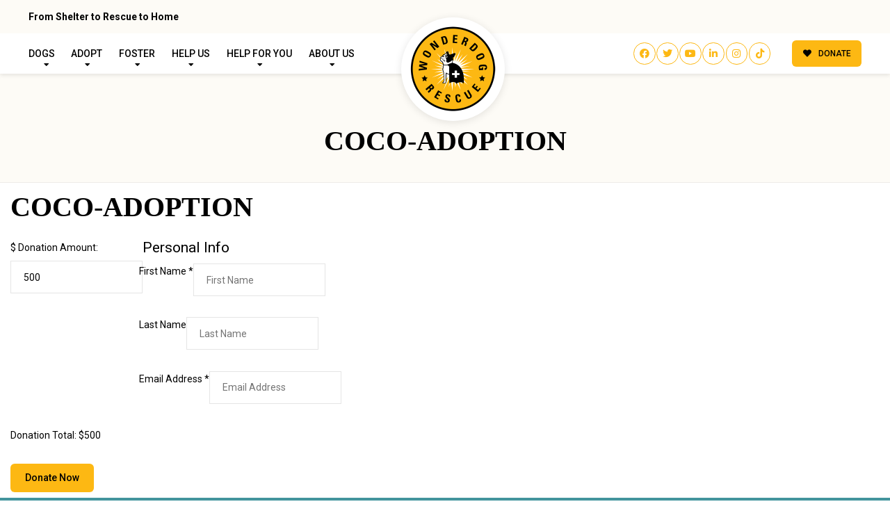

--- FILE ---
content_type: text/css
request_url: https://wonderdogrescue.org/wp-content/plugins/eventON/assets/css/eventon_styles.css
body_size: 17795
content:
/**
 * Primary Styles for EventON Calendar Front-end
 * @version		2.5
 */


/*-- transition --*/
#evcal_list .eventon_list_event .desc_trig, 
.evcal_evdata_img, 
.event_description .evcal_close, 
.evcal_btn, .evo_sort_btn, 
.calendar_header  .evcal_arrows, 
.desc_trig,
.ajde_evcal_calendar.boxy .eventon_list_event.hasbgimg::after,
.evcal_desc .evcal_desc3 em.evocmd_button,
.evo_metarow_socialmedia a.evo_ss,
.evo_metarow_socialmedia a.evo_ss i,
.ajde_evcal_calendar.boxy.boxstyle1 .evo_boxtop
{
	-webkit-transition: all .2s ease;
	-moz-transition: all .2s ease;
	-ms-transition: all .2s ease;
	-o-transition: all .2s ease;
	transition: all .2s ease;
}

/** General reusable styles **/
	.mart5{margin-top:5px} .mart10{margin-top:10px} .mart15{margin-top:15px} .mart20{margin-top:20px} .mart25{margin-top:25px} .mart30{margin-top:30px} .mart40{margin-top:40px} .mart50{margin-top:50px}
	.marb5{margin-bottom:5px} .marb10{margin-bottom:10px} .marb15{margin-bottom:15px} .marb20{margin-bottom:20px} .marb25{margin-bottom:25px} .marb30{margin-bottom:30px} .marb35{margin-bottom:35px} .marb40{margin-bottom:40px} .marb45{margin-bottom:45px} .marb50{margin-bottom:50px}
	.padb5{padding-bottom:5px} .padb10{padding-bottom:10px} .padb15{padding-bottom:15px} .padb20{padding-bottom:20px} .padb25{padding-bottom:25px} .padb30{padding-bottom:30px} .padb40{padding-bottom:40px} .padb50{padding-bottom:50px}
	.padt5{padding-top:5px} .padt10{padding-top:10px} .padt15{padding-top:15px} .padt20{padding-top:20px} .padt25{padding-top:25px} .padt30{padding-top:30px} .padt40{padding-top:40px} .padt50{padding-top:50px} .padt60{padding-top:60px}
	.pad5{padding:5px} .pad10{padding:10px} .pad15{padding:15px} .pad20{padding:20px} .pad25{padding:25px}

	.ttu{text-transform:uppercase}
	.tar{text-align:right}
	.tac{text-align:center}
	.wid33{width:33.3%}
	.wid66{width:66.6%}
	.fleft{float:left}

/*-- calendar general styles --*/
	.ajde_evcal_calendar {
		width:100%; text-align: left; white-space:normal; position: relative;
		color:#808080;
	}
	.ajde_evcal_calendar img, .evo_location_map img{ max-width:none; box-shadow:none!important; display: block;}
	.ajde_evcal_calendar .gmnoprint img {max-width: none !important;}

	.ajde_evcal_calendar > *{margin:0; padding:0}
	.evcal_evdata_row .padt5{padding-top:5px;}
	.evcal_evdata_row .padb10{padding-bottom:10px;}
	.bordr{border-right:1px solid #cdcdcd}
	#evcal_list .bordb{border-bottom:1px solid #e5e5e5}
	.ajde_evcal_calendar a, .ajde_evcal_calendar a:hover{text-decoration:none; box-shadow:none; -webkit-box-shadow:none;}
	.ajde_evcal_calendar ul, #evcal_list{list-style:none; padding:0; margin:0}
	.ajde_evcal_calendar .eventon_list_event{margin-left:0px; list-style:none;}	
	.ajde_evcal_calendar strong{font-weight:normal }
	.ajde_evcal_calendar .eventon_desc_in strong{font-weight:bold }
	.eventon_desc_in img{max-width: 100%}

	.ajde_evcal_calendar .eventon_events_list p{
		padding:0;
		margin-bottom: 5px;
		/*margin-bottom:2px !important; */
		margin-top:0px;
	}
	
	/* event details text */
	.ajde_evcal_calendar .eventon_events_list .eventon_desc_in ul{
		font-style: normal;
		font-size: 13px;
		padding-left: 15px;
		color: #808080;
	}
	.ajde_evcal_calendar .eventon_list_event  .desc_trig_outter, 
	.ajde_evcal_calendar.eventon_single_event #evcal_list p.desc_trig_outter,
	.eventon_events_list .desc_trig_outter, .desc_trig_outter a.evcal_list_a{margin: 0;}
	body .evo_hide{display: none;}
	
	/* general Fonts */
	body .ajde_evcal_calendar h4.evo_h4, .evo_content_in h4.evo_h4{
		color: #808080;
		padding: 0px;
	    font-size: 14px;
	    font-style: normal;	    
	    margin: 0;
	    text-transform: uppercase;
	    font-weight: normal;
	}

/* font styles */
	.eventon_list_event .evcal_desc span.evcal_event_title,
	.evo_metarow_ICS .evcal_evdata_cell p a, 
	.evo_metarow_learnMICS .evcal_col50 .evcal_evdata_cell p a,
	.eventon_list_event .evo_metarow_locImg p.evoLOCtxt .evo_loc_text_title,
	.evo_clik_row .evo_h3,
	body .ajde_evcal_calendar h4.evo_h4, 
	.evo_content_in h4.evo_h4,
	.eventon_main_section  #evcal_cur,	
	.ajde_evcal_calendar .calendar_header p.evo_month_title,
	.eventon_events_list .eventon_list_event .cancel_event .evo_event_headers, 
	.evo_pop_body .evo_event_headers.canceled,
	.eventon_events_list .eventon_list_event .evcal_list_a .evo_above_title span,
	.evo_pop_body .evcal_list_a .evo_above_title span,
	.ajde_evcal_calendar .evcal_month_line p
	{
		font-weight: 700;
	}
	/* primary font */
		.ajde_evcal_calendar .calendar_header p,
		.ajde_evcal_calendar .evcal_evdata_row .evcal_evdata_cell h3.evo_h3,
		.evo_lightbox_content h3.evo_h3,
		body .ajde_evcal_calendar h4.evo_h4, 
		.evo_content_in h4.evo_h4,
		.evo_metarow_ICS .evcal_evdata_cell p a,
		.eventon_events_list .eventon_list_event .evcal_desc span.evcal_desc2, 
		.eventon_list_event .evcal_desc span.evcal_event_title,
		.evcal_desc span.evcal_desc2,	
		.evo_metarow_ICS .evcal_evdata_cell p a, 
		.evo_metarow_learnMICS .evcal_col50 .evcal_evdata_cell p a,
		.eventon_list_event .evo_metarow_locImg p.evoLOCtxt .evo_loc_text_title,		
		.evo_clik_row .evo_h3,
		.evotax_term_card .evotax_term_details h2, 
		.evotax_term_card h3.evotax_term_subtitle,
		.ajde_evcal_calendar .evo_sort_btn,
		.eventon_main_section  #evcal_cur,	
		.ajde_evcal_calendar .calendar_header p.evo_month_title,		
		.ajde_evcal_calendar .eventon_events_list .evcal_month_line p,
		.eventon_events_list .eventon_list_event .evcal_cblock,			
		.ajde_evcal_calendar .evcal_month_line,
		.eventon_event .event_excerpt_in h3		
		{
			font-family: roboto,'arial narrow'
		}
	/* secondary */
		.ajde_evcal_calendar .eventon_events_list p,
		.eventon_events_list .eventon_list_event .evcal_desc span, 
		.evo_pop_body .evcal_desc span,
		.eventon_events_list .eventon_list_event .evcal_desc span.evcal_event_subtitle, 
		.evo_pop_body .evcal_desc span.evcal_event_subtitle,
		.ajde_evcal_calendar .eventon_list_event .event_description .evcal_btn, 
		.evo_pop_body .evcal_btn, .evcal_btn,
		.eventon_events_list .eventon_list_event .cancel_event .evo_event_headers, 
		.evo_pop_body .evo_event_headers.canceled,
		.eventon_events_list .eventon_list_event .evcal_list_a .evo_above_title span,
		.evo_pop_body .evcal_list_a .evo_above_title span,
		.evcal_evdata_row.evcal_event_details .evcal_evdata_cell p,
		#evcal_list .eventon_list_event .evoInput, .evo_pop_body .evoInput,
		.evcal_evdata_row .evcal_evdata_cell p, 
		#evcal_list .eventon_list_event p.no_events,
		.ajde_evcal_calendar .eventon_events_list .eventon_desc_in ul,
		.evoGuideCall em,
		.evo_cal_above span,
		.ajde_evcal_calendar .calendar_header .evo_j_dates .legend,
		.eventon_sort_line p, .eventon_filter_line p
		{
			font-family: 'open sans',arial
		}
	
		.evopopclose, .evolbclose{
			font-family: 'open sans',arial
		}
	
/** eventON Button **/
	.ajde_evcal_calendar .eventon_list_event .event_description .evcal_btn, 
	.evo_lightbox .evcal_btn, .evcal_btn,
	.evo_lightbox.eventon_events_list .eventon_list_event a.evcal_btn
	{	
		font-weight: bold;
		font-size: 14px;
		display:inline-block;
		padding:5px 12px;
		/*margin-top:4px;*/
		text-transform:uppercase;
		text-decoration: none;
		border-radius: 4px;
		border:none;
		color:#fff;
		background: #f8c389;
		font-style: normal;
		cursor: pointer;
	}
	.ajde_evcal_calendar .eventon_list_event .event_description .evcal_btn:hover, 
	.evo_pop_body .evcal_btn:hover, .evcal_btn:hover{
		opacity:0.8; text-decoration: none;
	}
	.eventon_list_event .evo_btn_secondary, .evo_btn_secondary{
		color:#fff;
		font:bold 14px arial;
		display:inline-block;
		padding:3px 8px!important; 
		margin-top:4px;
		text-transform:uppercase;
		background-color:#d2d2d2;
		cursor:pointer;
	}
	.eventon_list_event .evo_btn_secondary:hover, .evo_btn_secondary:hover{background-color:#bebebe; text-decoration:none}

/*-- event calendar head --*/
	.ajde_evcal_calendar .calendar_header{ 
		min-height:37px;
		padding:0px; 
		margin:5px 0 4px;
		position:relative;
		-webkit-box-sizing: border-box;
		-moz-box-sizing: border-box;
		box-sizing: border-box;
	}
	.ajde_evcal_calendar .evo_layout_changer{
		position: absolute;
		right: 0; z-index: 3;
	}
	.ajde_evcal_calendar .evo_layout_changer i{margin-left: 5px; opacity: 0.3;cursor: pointer;}
	.ajde_evcal_calendar .evo_layout_changer i:hover{opacity: 0.5;}
	.ajde_evcal_calendar .evo_layout_changer i.on{opacity: 0.7;}

	.ajde_evcal_calendar.ul .calendar_header{min-height:0; margin: 0;}

	.ajde_evcal_calendar #evcal_prev{ margin-left: 15px;}
	/*.ajde_evcal_calendar #evcal_prev .fa{ margin-left: -6px;}*/
	.ajde_evcal_calendar #evcal_next{margin-left: 7px;}
	/*.ajde_evcal_calendar #evcal_next .fa{margin-left: -4px;}*/
	.ajde_evcal_calendar a#evcal_prev:hover{background-position:-5px -17px}
	.ajde_evcal_calendar a#evcal_next:hover{background-position:-20px -17px}
	.ajde_evcal_calendar .calendar_header p{
		height:36px;line-height:36px;
		margin:0 !important;font-size:36px;
		font-weight:normal;
		float:left; color:#ababab;
		text-transform:uppercase; 
		padding-top:1px; padding-bottom:0px;
		width: auto;
	}
	.ajde_evcal_calendar .calendar_header p.evo_cal_other_header{
		font-weight: 700;
	    padding-bottom: 10px;
	    margin: 0px;
	    display: block;
	    line-height: 100%;
	    height: auto;
	}
	.ajde_evcal_calendar .calendar_header .evcal_arrows .fa{
		font-size: 24px;
		margin-top: 4px;
		position: absolute;
		left: 12px;
		width: auto;
		height: 100%;
		line-height: 100%!important;
		vertical-align: middle;
	}
	.ajde_evcal_calendar .calendar_header .evcal_arrows:hover .fa{color: #fff}
	.ajde_evcal_calendar .calendar_header .evcal_arrows{
		text-align: center;
		float:left;
		height:35px; 
		width:35px;
		display:block; 
		cursor:pointer;
		border:1px solid #e2e2e2;
		border-radius: 50%;
		color: #e2e2e2;
		position: relative;
	}
	.ajde_evcal_calendar .calendar_header p.evo_arrows{float: left;	}
	.ajde_evcal_calendar .calendar_header p.evo_arrows.right{float: right;	}
	.ajde_evcal_calendar .calendar_header .evcal_arrows:hover{background-color: #e2e2e2;}

/* tool tips */
	.evomb_section .evoGuideCall{
		padding:0;
		font-style:normal
	}
	#ajde_customization .evoGuideCall{
		cursor: pointer;
		padding:0;
		display:inline-block;
		background-color:#9d9d9d;
		border-color:#9d9d9d;
		color:#fff;
	}

	.evoGuideCall{
		padding: 0;
		margin-left:4px;
		text-align: center;
		background-color: #9d9d9d;
		font-style: normal;
		position: absolute;
		cursor: pointer;
		width: 13px;
		height: 14px;
		line-height: 110%;
		border: 1px solid #9d9d9d;
		opacity: 0.4;
		font:11px 'times new roman';
		border-radius:3px;
		color:#fff;
	}
	.evoGuideCall:hover{
		opacity:1; background-color:#828282;
	}
	.evoGuideCall:hover em{display:block}
	.evoGuideCall em{
		font-size: 11px;
		display:none;
		position: absolute;
		left: -1px;
		width: 200px;
		background-color: #487e8a;
		border-radius: 5px;
		color: #fff;
		padding: 8px;
		bottom: 22px;
		z-index: 900;
		text-align:center
	}
	.evoGuideCall em a{color:#fff}
	.evoGuideCall.L em{
		right:-1px;
		left:auto;
	}
	.evoGuideCall em:before{
		content: "";
		width: 0px;
		height: 0px;
		border-style: solid;
		border-width: 9px 9px 0 0;
		border-color: #487e8a transparent transparent transparent;
		position: absolute;
		bottom: -9px;
		left: 5px;
	}
	.evoGuideCall.L em:before{
		left:auto;
		right:5px;
		border-width: 0 9px 9px 0 ;
		border-color: transparent #487e8a transparent  transparent;
	}
	.evomb_header p span.evoGuideCall{
		color:#fff;
	}

/* Jumper */
	.evo-jumper{margin-bottom: 5px; position: relative;}
	.evo_cal_above{padding-bottom: 5px;}
	.evo_cal_above span{
		opacity: 0.4;
		background-color: #ADADAD;
		color: #fff;
		font-size: 12px;
		text-transform: uppercase;
		display: inline-block;
		padding: 3px 10px;
		border-radius: 4px;
		cursor: pointer;
		margin-right: 4px;
	}
	.evo_cal_above span.evo-search{min-height:20px;}
	.evo_cal_above span:hover{opacity: 1;}	
	.evo_j_container{
		padding-top: 8px; padding-bottom: 8px; margin: 0;
	}
	.ajde_evcal_calendar .calendar_header .evo_j_dates{margin-bottom:5px;}
	body .ajde_evcal_calendar .calendar_header .evo_j_dates .legend{
		text-transform: uppercase;
		color: #6e6e6e;
		font-size: 12px;
		padding:0px; 
		border-radius: 5px;
		font-size: 12px;
		color: #5d5d5d;
		line-height: 100%;
		height: auto;	
		background-color: transparent;
	}
	.ajde_evcal_calendar .calendar_header .evo_j_dates .legend a:hover{
		background-color: #e6e6e6;
	}.ajde_evcal_calendar .calendar_header .evo_j_dates .legend a.current{
		background-color: #CFCFCF;color:#fff;
	}.ajde_evcal_calendar .calendar_header .evo_j_dates .legend a.set{
		background-color: #f79191;
		color:#fff;
	}
	.ajde_evcal_calendar .calendar_header .evo_j_dates .legend a{
		padding:5px 10px;
		display: inline-block;
		cursor: pointer;
		color: #a0a09f;
		background-color: #f5f5f5;
		margin: 0 5px 5px 0;
		border-radius: 5px;
		font-size: 13px; line-height: 18px;
		font-family: roboto, 'arial narrow';
		font-weight: bold;
		text-align: center;		
	}
	.ajde_evcal_calendar .calendar_header .evo_j_dates.evo_j_years .legend a{width: auto;}
	.ajde_evcal_calendar .calendar_header .evo_j_months{position: relative; }
	
	/* widget */
		#evcal_widget .ajde_evcal_calendar .calendar_header .evo_j_dates .legend{
			font-size: 10px;}
		#evcal_widget #evcal_head .evo_j_dates .legend a{
			padding:4px;
			font-size:9px;
			min-width: 15px
		}
		#evcal_widget .event_description .evo_metarow_time_location .evcal_col50{
			display: block; width: 100%;
			border-right:none;
		}

/*-- sort bar --*/
	.eventon_sorting_section{
		margin:5px 0;
		padding:8px 0 7px;
		border-top:1px solid #F0F0F0;
		border-bottom:1px solid #F0F0F0;
	}
	
	.eventon_sort_line .evs, .eventon_sort_line .evs_3 p, .eventon_sf_field, .eventon_filter_selection{
		float:left; margin-right:5px;
		position:relative;
	}
	
	.eventon_sort_line .eventon_sf_cur_val, .eventon_sort_line .evs_3, .evs_sec_list p{cursor:pointer;}
	.eventon_sort_line .eventon_sf_cur_val p, .eventon_filter_line .filtering_set_val{color:#606060}
	.eventon_sort_line .evs_3 p:hover{color:#b8b8b8}
	.eventon_sort_line .eventon_sortbar_selection .evs_hide{display:none}
	.eventon_sort_line .eventon_sortval_for_dropdown, .eventon_filter_line .filtering_set_val, .eventon_sort_line .eventon_sf_cur_val p{
		cursor:pointer;
		/*background:url(../images/select_icon.png) center right no-repeat;*/
		background-color:#bbbbbb;
		padding:1px 6px;
		border-radius:4px;
		color:#fff;
		font-style: italic;
	}
	.eventon_filter_line .filtering_set_val i.fa{margin-right: 5px;}
	.eventon_filter_line .filtering_set_val:hover{background-color: #a5a5a5;}
	.eventon_filter_line .eventon_sf_field p{padding:1px 0;}
	
	.eventon_sort_line p, .eventon_filter_line p, .eventon_sf_field p{
		color:#A8A8A8;
		padding:0; margin:0; 
		text-transform:uppercase; font-size:11px;
	}
	
	
	.eventon_filter_dropdown{
		position:absolute;
		margin-top: 5px;
		background-color:#fff; 
		border:1px solid #d9d9d9;
		z-index:500;
		-webkit-box-shadow:  0px 0px  3px #d9d9d9;        
	    box-shadow:  0px 0px  3px #d9d9d9;
	    border-radius:4px;
	    overflow: none;
	    min-width: 150px
	}
	.eventon_filter_dropdown p{
		border-bottom:1px solid #d9d9d9;
		padding:5px;
		line-height:130%;
		margin:0;
		cursor:pointer;
		display:block;
		border-left:2px solid transparent;
		color: #929292;
		position: relative;
	}
	.eventon_filter_dropdown p:hover{
		background-color:#f7f7f7;
		color:#606060;
		border-left-color:#C7C7C7;
	}
	.eventon_filter_dropdown p.has_icon{padding-left: 30px;}
	.eventon_filter_dropdown p i.fa{display: block; position: absolute; left: 5px;	}

	.ajde_evcal_calendar .evo_sort_btn{
		height:15px; width:auto;
		font-style: italic;
		font-size:12px;
		text-transform:uppercase;
		cursor:pointer;
		border-bottom:none;
		color:#808080;
	}

	.eventon_filter_line.selecttype .eventon_filter .eventon_sf_field p{display: none;}
	.eventon_filter_line.selecttype .eventon_filter .eventon_filter_selection{margin: 0;}
	.eventon_filter_line.selecttype .eventon_filter{margin-right: 5px;}
	.eventon_sorting_section p.evo_filter_submit{
		margin: 0;
		color: #ffffff;
    	background-color: #237dbd;
    	padding: 1px 8px;
   		border-radius: 5px;
   		cursor: pointer;
    	display: block; float: left;
    	font-size: 11px;
    	text-transform: uppercase;
	}

	/* 2.2.10 */
		.ajde_evcal_calendar .eventon_sort_line{
			padding-top: 1px;
			padding-bottom: 1px;
			padding-right: 10px;
			float: left;
		}
		.evo_sortby{
			display: block;
			float: left;
			margin-right: 10px;			
		}
		.evo_srt_sel{
			position: relative;
			display: block;
			float: left;					
		}
		.evo_srt_sel p.fa:after{
			content:"\f0d7";
			position: absolute;
			top: 2px;
			right: 0;
			color: #B6B6B6;
			font-size: 12px;
			font-family: evo_FontAwesome;
		}
		.evo_srt_sel p.fa{
			cursor: pointer;
			position: relative;
			line-height: normal;
			padding-right: 13px;
			display: inherit;
		}
		.evo_srt_sel p.fa.onlyone{cursor: default;}
		.evo_srt_sel p.fa.onlyone:after{content:"";}
		.evo_srt_options{
			display: none;
			position: absolute;
			border: 1px solid #d9d9d9;
			background-color: #fff;
			z-index: 800;
			-webkit-box-shadow: 0px 0px 3px #d9d9d9;
			box-shadow: 0px 0px 3px #d9d9d9;
			border-radius: 4px;
			margin-top: 5px;
		}
		.evo_srt_options p{	
			border-bottom: 1px solid #d9d9d9;
			border-left:2px solid transparent;
			padding: 5px;
			line-height: 100%;
			margin: 0;
			cursor: pointer;
			display: block;
		}
		.evo_srt_options p.evs_hide, .eventon_filter_dropdown p.evf_hide{display: none;}
		.evo_srt_options p:hover{background-color:#f7f7f7;color:#606060;border-left-color:#C7C7C7;}
		.ajde_evcal_calendar .eventon_sort_line, .eventon_filter_line{
			padding-left:0px;
			position:relative;
			margin:0;
			float: left;					
		}
		.eventon_sorting_section .eventon_sort_line+.eventon_filter_line{
			border-left:1px solid #c4c4c4;	padding-left: 10px;
		}
		.eventon_filter_line .eventon_filter{
			display: block;
			float: left;
			margin-right: 10px;
		}
		.evo_fc_widget .eventon_filter_line{
			padding-left: 0;
			border-left: none;
		}


/* shortcode based cal alterations */
	.ajde_evcal_calendar.het .evcal_cblock .evo_end{display: none;}

/* single event box */
	.eventon_event .eventon_events_list{
		border-top:1px solid #e5e5e5;
	}
	.eventon_event .evcal_list_a .evo_month{
		display:block;
		font-style:normal;
		font-size:13px;
		font-weight:300;
		text-transform:uppercase;
		line-height:130%;
	}
	.eventon_event .event_excerpt_in{
		padding:20px;
		border-left:1px solid #e5e5e5;
		background-color:#f9f9f9;
	}
	.eventon_event .event_excerpt_in h3{
		font-weight: 700;
		font-size: 16px;
		color:#6B6B6B;
		text-transform:uppercase;
		margin: 0;
	}
	.eventon_event .event_excerpt_in p{
		font-size:12px;
		color:#a0a0a0
	}
	.noaction.eventon_events_list .desc_trig{cursor: default;}
/*-- event loading --*/
	#eventon_loadbar{
		height:5px; 
		width: 100%; border-radius: 10px; margin:10px 0; 
		background-color:#efefef;
		display: none;
		position: relative;
		overflow: hidden;
	}
	@keyframes fontbulger {
	  0% {
	    left: 0%;margin-left: -50px
	  }
	  100% {
	    left: 100%; margin-left: -50px
	  }
	}
	#eventon_loadbar:before{
		content:"";
		width: 100px;
		height: 100%;
		display: block;
		background-color: #f5b87a;
		position: absolute;
		left: 0;
		animation-name: fontbulger;
		animation-duration: 0.7s; /* or: Xms */
		animation-iteration-count: infinite;
		animation-direction: alternate; /* or: normal */
		animation-timing-function: ease-in-out; /* or: ease, ease-in, ease-in-out, linear, cubic-bezier(x1, y1, x2, y2) */
		animation-fill-mode: none; /* or: backwards, both, none */
		animation-delay: 0s; /* or: Xms */
	}
	#eventon_loadbar_section{height:auto; width:100%; margin-top: 6px;}

	.evoloadbar:before{
		content: "";
	    display: block;
	    height: 5px;
	    width: 100%;
	    background-color: rgba(255, 255, 255, 0.7);
	    position: absolute;
	    top: 0;
	    left: 0;
	    height: 100%;
	    z-index: 3;
	    border-bottom: 5px solid #efefef;
	}
	.evoloadbar:after{
		content:"";
		width: 100px;
		height: 5px;
		display: block;
		background-color: #f5b87a;
		position: absolute;
		left: 0; top: 0;
		z-index: 4;
		animation-name: fontbulger;
		animation-duration: 0.7s; /* or: Xms */
		animation-iteration-count: infinite;
		animation-direction: alternate; /* or: normal */
		animation-timing-function: ease-in-out; /* or: ease, ease-in, ease-in-out, linear, cubic-bezier(x1, y1, x2, y2) */
		animation-fill-mode: none; /* or: backwards, both, none */
		animation-delay: 0s; /* or: Xms */
	}
	.evoloadbar.bottom:before{bottom: 0;top: auto;}
	.evoloadbar.bottom:after{bottom: 0;top: auto;}
	
/*-- event list -- single event line --*/
	#evcal_list .eventon_list_event a.sin_val.hasFtIMG .evcal_desc, .sin_val.hasFtIMG .evcal_desc{
		padding-left:150px;
	}
	#evcal_list .eventon_list_event p.no_events{
		padding:8px 12px;
		border-left:1px solid #cdcdcd;
		font-style:italic;
		font-size:13px;
		margin-bottom:0;
	}

/* extra <p> addition fix */
/* @added 2.5.3 */
	#evcal_list .eventon_list_event a.desc_trig, 
	#evcal_list p {display: none;}
	#evcal_list .eventon_list_event .event_description p,
	#evcal_list .eventon_list_event p a.desc_trig,
	#evcal_list .eventon_list_event p.desc_trig_outter,
	#evcal_list p.no_events,
	#evcal_list .evose_repeat_header p,
	#evcal_list .evcal_month_line p
	{display: block;}

/*-- event list --*/
	#evcal_list{
		border-right:1px solid #e5e5e5;
		border-bottom:1px solid #e5e5e5;
		border-top:1px solid #e5e5e5;
		border-radius: 5px;
		overflow: hidden;
	}
	.ajde_evcal_calendar .eventon_events_list .eventon_list_event{
		margin-left:0; margin-bottom:0;
		padding:0px; overflow:hidden; position:relative;
		list-style-type:none;
	}
	.eventon_events_list .eventon_list_event .desc_trig{cursor:pointer}
	.eventon_events_list .eventon_list_event .desc_trig:hover{
		background-color:#fdfdfd;
		border-left-width:7px
	}
	.eventon_events_list .eventon_list_event a{
		text-decoration: none;
		border-bottom:none;
		color:#808080;
	}
	.eventon_events_list .eventon_list_event .evcal_list_a:after{
		content:"";
		width:100%;
		height:1px;
		background-color: #e5e5e5;
		position: absolute;
		bottom: 0;
		display: block;
	}
	.eventon_events_list .eventon_list_event .evcal_list_a{
		display:block; width:100%;position:relative;
		padding:15px 0 20px;
		overflow:hidden;
		border-left-width:3px;
		border-left-style:solid;
		min-height:63px;
		border-bottom:none;
		float:none;
	}
	.eventon_events_list .eventon_list_event .evcal_list_a.featured_event{
		background-color: #F9ECE4;
	}
		/*.eventon_events_list .eventon_list_event .evcal_list_a.featured_event span.evcal_event_title:before{
			content:"\f005";
			display: inline-block;
		    font-family: 'evo_FontAwesome';
		    font-style: normal;
		    font-weight: normal;
		    line-height: 1;
		    -webkit-font-smoothing: antialiased;
		    -moz-osx-font-smoothing: grayscale;
		    width: 12px;
		    padding-right: 8px; color:#ffc33b;
		}*/
		.eventon_events_list .eventon_list_event .evcal_list_a.featured_event:hover{
			background-color: #FAE4D7;
		}
	.eventon_events_list .eventon_list_event .evcal_list_a.completed-event .evcal_event_title{text-decoration: line-through;}

	.eventon_events_list a, .eventon_events_list a:hover{
		text-decoration:none;
		box-shadow:none; -webkit-box-shadow:none;
	}


	.ajde_evcal_calendar .clear, .evo_lightbox .clear{clear:both; height:0px;margin:0;padding: 0;display: block;}
	.eventon_events_list .eventon_list_event .evcal_cblock, .evo_pop_body .evcal_cblock{
		background-color:transparent !important; 
		color:#808080;
		font-size:30px;
		padding:0px 8px 2px 13px;
		font-weight:bold;
		position:absolute;
		line-height:110%;
		min-height:30px;	
		margin:0 6px 0 0;
		left: 0;
	}
	.eventon_events_list .eventon_list_event .evcal_cblock.mnl, .evo_pop_body .evcal_cblock.mnl{display: none;}
	.eventon_events_list .eventon_list_event .hasFtIMG .evcal_cblock, .evo_pop_body .hasFtIMG .evcal_cblock{
		left:90px;
	}
	
	/*sep month event list */
	#evcal_list.sepmonths .evcal_month_line p{border-bottom:none;}
	#evcal_list.sepmonths{border-top:none;}
	#evcal_list .sep_month_events{
		border-top:1px solid #e5e5e5;
		border-radius: 5px;
		overflow: hidden;
	}

/* eventtop date info */
	.evcal_cblock .evo_start{
		float: left;
		font-size: 30px;
		clear:both;
	}
	.evcal_cblock .evo_end{
		float: left;
		padding-left: 8px;
		font-size: 14px;
		position: relative;
	}
	.evcal_cblock .evo_end:before{
		background-color: #ABABAB;
		height: 2px;
		width: 4px;
		content:"";
		position: absolute;
		display: block;
		left: 0px; top: 50%;
	}
	.ajde_evcal_calendar.boxy .evcal_cblock .evo_end:before{background-color: #fff}
	.evcal_cblock .evo_start em.month, 
	.evcal_cblock .evo_end em.month,
	.evcal_cblock .evo_start em.day{
		font-size: 11px; font-weight: normal;display: block;
	}
	.evcal_cblock .evo_end em.month{font-size: 8px;}
	.evcal_cblock .evo_end em.year{font-size: 8px;}
	.evcal_cblock em.time{font-size: 10px;}
	.evcal_cblock .year{font-size: 10px; display: block;line-height: 10px; opacity: 0.7;}
	.evcal_cblock .time, .evcal_cblock .evo_end.only_time{display: none;}

/* cancelled events */
	.eventon_events_list .eventon_list_event .cancel_event .evo_event_headers, 
	.evo_pop_body .evo_event_headers.canceled,
	.eventon_events_list .eventon_list_event .evcal_list_a .evo_above_title span,
	.evo_pop_body .evcal_list_a .evo_above_title span
	{
		background-color: #F79191;
		font-size: 12px;
		color: #fff;
		display: inline-block;
		border-radius: 5px;
		padding: 3px 9px;
		margin-bottom: 4px;
		text-transform: uppercase;
		margin-right:5px;
	}

	.eventon_events_list .eventon_list_event .cancel_event.evcal_list_a{
		background: repeating-linear-gradient(
		  45deg,#FDF2F2, #FDF2F2 10px, rgba(250,250,250,0.5) 10px, rgba(250,250,250,0.5) 20px
		);
	}
	.eventon_events_list .eventon_list_event .evcal_cblock em, 
	.evo_pop_body .evcal_cblock em{
		font-style:normal;
		text-transform:uppercase;
		line-height:110%;
	}
	.evcal_cblock .evo_end em.day{display: block; font-size: 8px; font-weight: normal;}
	.eventon_events_list .eventon_list_event .evcal_cblock em.evo_date, 
	.evo_pop_body .evcal_cblock em.evo_date{
		display:block;
	}
	.eventon_events_list .eventon_list_event .evcal_cblock em.evo_year, 
	.evo_pop_body .evcal_cblock em.evo_year{
		font-size: 10px; display: block; line-height: 10px; opacity: 0.7;
	}
	.eventon_events_list .eventon_list_event .evcal_cblock em.evo_day,  .evo_pop_body .evcal_cblock em.evo_day{
		font-size:8px;font-weight:normal;
		display:block;	float:left; padding-right:6px;
	}
	.eventon_events_list .eventon_list_event .evcal_cblock em.evo_day{color:#B7B7B7;margin-bottom: 3px;}
	.EvcalWidget .eventon_events_list .evcal_cblock .evo_date em.evo_day, .widget .eventon_events_list .evcal_cblock .evo_date em.evo_day{
		padding-bottom: 3px;
	}
	.eventon_events_list .eventon_list_event .ev_ftImg{
		background-repeat:no-repeat;
		width: 75px;
		height: 65%;max-height: 75px;
		position: absolute;
		margin:auto 0 auto 10px;
		-webkit-background-size: cover;
		-moz-background-size: cover;
		-o-background-size: cover;
		background-size: cover;
		background-position:top center;
		display: block;
		border-radius: 5px;
	}

	.eventon_events_list .eventon_list_event .evcal_cblock span, .evo_pop_body .evcal_cblock span{
		line-height:100%;vertical-align:super}
		
		.evcal_cblock .evo_date .start{
			float: left;font-size: 30px; clear:both;
		}
		.evcal_cblock .evo_date .start em, .evcal_cblock .evo_date .end em{
			font-size: 11px; font-weight: normal;display: block;margin-left: 6px;}
		.evcal_cblock .evo_date .start em{margin-left: 0; margin-top: 3px;}
		.evcal_cblock .evo_date .end em{font-size: 8px; margin-top: 3px;}
		.evcal_cblock .evo_date .end{
			float: left; margin-left: 4px; font-size: 14px; }
	
	/* time */
		.evcal_cblock .evo_time span.start, .evcal_cblock .evo_time span.end{
			float: left;font-size: 14px; clear:both;
			font-weight: normal;
			padding-top: 4px;		
		}
		.evcal_cblock .evo_time .evo_day.end{clear: both;padding-top: 5px; }
		.ajde_evcal_calendar #evcal_list .evcal_cblock .evo_time{display: none;}

		#evcal_widget .eventon_events_list .eventon_list_event .evcal_cblock .evo_time span.start{font-size: 12px;}
		#evcal_widget .eventon_events_list .eventon_list_event .evcal_cblock .evo_time span.end{font-size: 11px;}

	.eventon_events_list .eventon_list_event .evcal_desc, .evo_pop_body .evcal_desc, #page-content p.evcal_desc{
		margin-left:5px;
		padding:3px 15px 0 80px; margin-bottom:0px; top: 0;
		display: block;
	}
	.evo_pop_body .evcal_desc.mnl,.evo_pop_body .evcal_desc.yrl{padding-left: 10px;}
	.eventon_events_list .eventon_list_event .hasFtIMG .evcal_desc, .evo_pop_body .hasFtIMG .evcal_desc{
		padding-left:170px;
	}
		.eventon_events_list .eventon_list_event .no_val.hasFtIMG .evcal_desc{	padding-left: 95px}
		.eventon_events_list .eventon_list_event .no_val .evcal_cblock{display: none;}
		.eventon_events_list .eventon_list_event .no_val .evcal_desc, #evcal_widget .eventon_events_list .eventon_list_event .no_val .evcal_desc{
			padding-left: 10px;
		}

	.eventon_events_list .eventon_list_event .evcal_desc span, 
	.evo_pop_body .evcal_desc span{
		display:block; 
		color:#262626;
	}
	.eventon_events_list .eventon_list_event .evcal_desc .evcal_desc3 > *,
	.evo_pop_body .evcal_desc .evcal_desc3 > *{
		display: inline-block;
	}

	/* eventtop tags */
	.eventon_events_list .eventon_list_event .evcal_desc span.evo_above_title span, 
	.evo_pop_body .evcal_desc span.evo_above_title span{
		display: inline-block;color: #fff;
		background-color: #F79191;
		border-radius: 5px;
    	padding: 3px 9px;
    	margin-bottom: 4px;
    	text-transform: uppercase;
    	font-size: 12px;
	}
	.eventon_events_list .eventon_list_event .evcal_desc span.evo_above_title span.featured, 
	.evo_pop_body .evcal_desc span.evo_above_title span.featured{
		background-color: #ffcb55
	}
	.eventon_events_list .eventon_list_event .evcal_desc .evcal_desc_info, 
	.evo_pop_body .evcal_desc .evcal_desc_info{
		font-size:11px;line-height:120%;
		padding-bottom:2px;
		opacity:0.7
	}
	.eventon_list_event:hover .evcal_desc .evcal_desc_info{opacity:1}

	.eventon_events_list .eventon_list_event .evcal_desc span.evcal_desc2, .evo_pop_body .evcal_desc span.evcal_desc2{
		color:#808080; 
		text-transform:uppercase;
		font-size:22px
	}
	.evo_pop_body .evcal_desc span.evcal_desc2{line-height: 130%;}
	.evcal_desc .evcal_desc3{min-height:14px;}
	.evcal_desc .evcal_desc3 em{
		font-size: 11px;
		line-height: 110%;
		color: #797979;
		float:left; display:block;
		padding-right:6px;
	}
	.evcal_desc .evcal_desc3 em i{color:#c8c8c8	}
	.evcal_desc .evcal_desc3 span.evcal_event_types em i.fa{margin-right: 6px;}
	.evcal_desc .evcal_cmd i.fa{margin-right: 5px;}

	.eventon_events_list .eventon_list_event .evcal_desc span.evcal_event_subtitle, .evo_pop_body .evcal_desc span.evcal_event_subtitle{
		color: #808080;
		text-transform: uppercase;
		font-size: 16px;
	}
	.editEventBtnET{cursor:pointer; margin-left: 5px; }
	.editEventBtnET:hover{opacity: 0.5;}

/* show more events button */
	.eventon_events_list .evoShow_more_events:hover{opacity: 0.7}
	.eventon_events_list .evoShow_more_events{
		text-align: center;
		background-color: #e5e5e5;
		color: #929292;
		text-transform: uppercase;
		cursor: pointer;
		font-size: 14px;
		padding: 5px 0;
		margin: 0;
	}

/* featured event */
	.eventon_events_list .ft_event.evcal_list_a .evcal_desc .evcal_event_title{
		font-size:20px;
		font-weight:400;
	}
	.eventon_events_list .ft_event.evcal_list_a{
		background-color:#f9f9f9;
	}
	.eventon_events_list .eventon_list_event a.ft_event .evcal_cblock em.evo_date{
		color:#6b6b6b
	}
	.eventon_events_list .eventon_list_event .evcal_desc em, .evo_pop_body .evcal_desc em{
		font-weight:normal;
		margin-bottom:3px;
	}
	.eventon_events_list .eventon_list_event .evcal_desc em.evcal_alldayevent_text{
		text-transform: capitalize;
	}
	/* eventtop button custom field */
		.evcal_desc .evcal_desc3 em.evocmd_button, #evcal_list .evcal_desc .evcal_desc3 em.evocmd_button{
			padding:4px 6px;
			border-radius: 5px;
			background-color:#237dbd;
			color:#fff;
			cursor: pointer;
			display: inline-block; 
		}
		.evcal_desc .evcal_desc3 em.evocmd_button:hover{opacity: 0.5;}

	/* date and location fields on event top */
		.eventon_events_list .eventon_list_event .evcal_desc .evcal_location, 
		.evo_pop_body .evcal_desc .evcal_location,
		.eventon_events_list .eventon_list_event .evcal_desc .evcal_time, 
		.evo_pop_body .evcal_desc .evcal_time{
			font-style:normal;
			padding-left:15px;
			margin-right:5px;
			position: relative;
			display: inline-block;			
		}	
		/*.evcal_desc .evcal_time{text-transform: capitalize;}*/
		.evcal_location .event_location_name{font-style:normal;}
		.eventon_events_list .eventon_list_event .evcal_desc .evcal_time::before, 
		.evo_pop_body .evcal_desc em.evcal_time::before{
			content:"\f017";
		}
		.eventon_events_list .eventon_list_event .evcal_desc .evcal_location, .evo_pop_body .evcal_desc .evcal_location{
			display: inline-block;
		}
		.eventon_events_list .eventon_list_event .evcal_desc .evcal_location::before, 
		.evo_pop_body .evcal_desc em.evcal_location::before{
			content:"\f041";
		}
		.eventon_events_list .eventon_list_event .evcal_desc .evcal_time::before, 
		.evo_pop_body .evcal_desc em.evcal_time::before,
		.eventon_events_list .eventon_list_event .evcal_desc .evcal_location::before, 
		.evo_pop_body .evcal_desc em.evcal_location::before{
			position: absolute;
			left: 0; top: 3px;			
			display: inline-block;
			font-family: 'evo_FontAwesome';
			font-style: normal;
			font-weight: normal;
			line-height: 1;
			-webkit-font-smoothing: antialiased;
			-moz-osx-font-smoothing: grayscale;		
		}

	.eventon_events_list .eventon_list_event .event_description{	
		background-color:#eaeaea;
		border-left:1px solid #e5e5e5;
		position:relative
	}
	.eventon_events_list .eventon_list_event .event_description, .eventon_events_list .eventon_list_event .event_description .evcal_desc_top{
		border-bottom:1px solid #e5e5e5}
	.eventon_events_list .eventon_list_event .event_description p{float:none;}
	.eventon_events_list .eventon_list_event .event_description .evcal_eventbrite, .eventon_events_list .eventon_list_event .event_description .evcal_desc_top{padding:5px 8px;margin-top:4px;}
	.event_description p{font-family:arial}	

/*-- input fields --*/
	#evcal_list .eventon_list_event .evoInput, .evo_pop_body .evoInput{
		padding:2px 5px;
		border:1px solid #ddd;
		color:#888;
		font-style: italic;
		font-size: 13px;
		background-color: transparent;
	}

/* event card */
	body .evorow.loading:before, body .evorow.evoloading:before, body .evoloading:before{
		content: "";
	    background: url(../images/evo-loader.gif) rgba(245, 245, 245, 0.71) center center no-repeat;
	    position: absolute;
	    top: 0;
	    left: 0;
	    width: 100%;
	    height: 100%;
	    z-index: 50;
	    display: block;
	}
	body .evorow.loading, body .evorow.evoloading, body .evoloading{position: relative;}
	

/*-- gmap --*/
	.evo_metarow_gmap img {	/*max-height: none;	*/}
	#evcal_list .eventon_list_event .event_description .evcal_gmaps {
		margin-top: 0px;width:100%; height:200px; 
		max-width: none;
	}
	.evo_pop_body .evcal_gmaps * {max-width: none;}
	#evcal_list .evorow.getdirections, .evo_pop_body .evorow.getdirections{
		padding:0px;
		background-color: #fff;
	}
	#evcal_list .evorow.getdirections form, .evo_pop_body .evorow.getdirections form{margin: 0;}
	#evcal_list .evorow.getdirections p, .evo_pop_body .evorow.getdirections p{
		position:relative;
		margin:0;
		overflow: hidden;
	}
	#evcal_list .evorow.getdirections .evoInput, .evo_pop_body .evorow.getdirections .evoInput{
		width:100%;
		font-size: 16px;
		border: none;
		padding: 8px 20px;
		margin: 0;
	}
	#evcal_list .evorow.getdirections .evcalicon_9, .evo_pop_body .evorow.getdirections .evcalicon_9{
		display:inline-block;
		cursor:pointer;
		position:absolute;
		right:0;
		top:0;
		border:none;
		color: #858585;
		font-size: 18px;
		background: transparent;
		height: 100%;
	}
	#evcal_list .evorow.getdirections .evcalicon_9:hover, .evo_pop_body .evorow.getdirections .evcalicon_9:hover{
		opacity: 0.7
	}

/*-- event other data --*/
	.evcal_evdata_row .evcal_evdata_custometa_icons{
		display:block; position:absolute; padding:0;
		width:31px; height:30px;
	}
	.evcal_evdata_row .evcal_evdata_icons, 
	.evo_metarow_learnMICS .evcal_col50 .evcal_evdata_icons{
		display:block; position:absolute; padding:0;
		width:31px; height:30px;
	}
	.evcal_evdata_row h3 .evcal_evdata_icons{display: none;}
	
	.evcal_evdata_row .evcal_evdata_cell h2, .evcal_evdata_row .evcal_evdata_cell h3{
		font-weight:normal;
		text-transform:uppercase;
		letter-spacing:normal;
		line-height:100%;
		float: none;
	}
	.evcal_evdata_row{		
		padding:25px;
		position:relative
	}
	.evo_metarow_directimg,.evcal_evdata_row{background-color:#f5f5f5;}
	.evcal_evdata_row.evo_metarow_ICS {padding: 20px 25px;}

	/* social media */
		.evcal_evdata_row.evo_metarow_socialmedia{padding: 15px;}
		.evo_metarow_socialmedia .evo_sm{	
			display: inline-block;
			/*float: left;*/
			height: 50px;
			text-align: center;
		}		
		.evo_metarow_socialmedia a.evo_ss{			
			display: block;
			height: 50px; width: 50px;
			/*border:1px solid #d6d6d6;*/
			background-color: #f5f5f5;
			border-radius: 50%;
			margin: 0 5px;
		}
		/* widget */
		#evcal_widget .evo_metarow_socialmedia a.evo_ss i{font-size: 15px;}
		#evcal_widget .evo_metarow_socialmedia .evo_sm{width: 40px;height: 40px;}
		
		.evo_metarow_socialmedia a.evo_ss:hover{
			background-color: #909090;
		}
		.evo_metarow_socialmedia a.evo_ss:hover i{	color: #fff;}		
		.evo_metarow_socialmedia a.evo_ss i{
			margin-top: 15px;
			font-size: 20px;
			color:#909090;
			display: inline-block;
		}
		.evo_fc_widget .evo_metarow_socialmedia .evo_sm{
			height: 35px; width: 40px;
		}
		.evo_fc_widget .evo_metarow_socialmedia .evo_sm a{}
		.evo_fc_widget .evo_metarow_socialmedia .evo_sm i{
			margin-top: 8px;
			font-size: 18px;			
		}
		@media (max-width: 480px){
			.evo_metarow_socialmedia .evo_sm{
				height: 35px; width: 40px;
			}
			.evo_metarow_socialmedia a.evo_ss i{
				font-size: 18px;
				margin-top: 8px;
			}
		}

/* ICS add to calendar */
	#evcal_list .eventon_list_event .evcal_eventcard .evo_ics, .evo_pop_body p.evo_ics{
		padding: 10px 0; margin: 0;
		position: relative;	}
	.evo_pop_body p.evo_ics{padding:5px 0 10px;}
	.evcal_eventcard .evo_ics.evcal_col50, #evcal_list .eventon_list_event .evcal_eventcard .evo_ics.evcal_col50{
		padding: 0; margin: 0; vertical-align: top;
	}
	.evcal_eventcard .evo_ics.evcal_col50 a{
		padding-top: 5px; display: inline-block;padding-right: 10px;
	}
	.evo_metarow_learnMICS .evcal_col50 .evcal_evdata_cell p, .evo_metarow_ICS .evcal_evdata_cell p{
		margin: 0;padding: 0;
	}
	.evo_ics.evo_clik_row .evo_h3{padding: 0;}
	.evo_metarow_ICS .evcal_evdata_cell p a, .evo_metarow_learnMICS .evcal_col50 .evcal_evdata_cell p a{
		text-transform: uppercase;
		font-style: normal;
		font-size: 14px;
		color:#6B6B6B;
		padding-right: 15px; padding-top: 0;
		margin-top: 3px;
		display: inline-block;
	}
	.evo_metarow_ICS .evcal_evdata_cell p a:hover, 
	.evo_metarow_learnMICS .evcal_col50 .evcal_evdata_cell p a:hover, .evo_ics.evo_clik_row .evo_h3 a:hover{opacity: 0.6}

/* clickable row */
	.evo_metarow_learnMICS .evcal_col50 i.fa{margin-top: 5px;}
	.evo_clik_row.evcal_evdata_row{
		display:block;
		border-bottom:none;
	}
	.evo_clik_row .evcal_evdata_row, .evo_clik_row.evcal_evdata_row{
		display:block;
		padding:20px 25px;
		margin: 0;
	}
	.evo_clik_row .evcal_evdata_row{
		background:transparent
	}
	.evo_clik_row .evo_h3{
		padding:5px 0 5px 30px;
		color: #6B6B6B;
		font-size:16px;
		line-height:110%;
		letter-spacing: normal;
		text-transform:uppercase;
		margin:0
	}
	.evorow.tb, .evorow .tb{
		display:table; width:100%; background-color: #f5f5f5
	}
	.evorow.tb .evcal_col50, .evorow .tb .evcal_col50{
		display:table-cell;	float:none
	}
	.evorow.tb .tbrow, .evorow .tb .tbrow{
		display:table-row;
	}	
	.evorow.lastrow{	padding-right:55px	}

/* diffrent row colors */
	.dark1{	background-color:#efefef;}
	.dark1:hover{
		background-color:#e8e8e8;
		text-decoration:none
	}

/*-- event card close --*/
	.evorow{position:relative}
	.event_description .evcal_close:hover{
		background-color:#c7c7c7;
	}
	.event_description .evcal_close{
		padding:0;
		background:#eaeaea url(../images/close_arrow.png) center center no-repeat;
		position:absolute;
		bottom:0;
		right:0;
		width:60px;
		height:100%;
		cursor:pointer;
	}
	.evo_pop_body .evorow.lastrow{	padding-right:0	}
	.evo_pop_body .evcal_close.evcal_evdata_row {display:none}	

/* RTL  -- evortl */	
	.evortl #evcal_list .eventon_list_event .evcal_desc span.evcal_event_title, 
	.evortl .eventon_events_list .eventon_list_event .evcal_desc .evcal_desc_info, 
	.evortl.eventon_events_list .eventon_list_event .evcal_desc .evcal_desc_info, 
	.evortl .eventon_events_list .eventon_list_event .evcal_desc span,
	.evortl.eventon_events_list .eventon_list_event .evcal_desc span,
	.evortl .evcal_evdata_row .evcal_evdata_cell h3,
	.evortl .eventon_events_list .eventon_list_event .evcal_desc,
	.evortl.eventon_events_list .eventon_list_event .evcal_desc,
	.evortl #evcal_list .eventon_list_event .evcal_eventcard p,
	.evortl .evcal_evdata_row .evcal_evdata_cell,
	.evortl #evcal_list .eventon_list_event p.no_events
	{text-align: right;}
	
	.evortl .eventon_events_list .eventon_list_event .evcal_desc, .evortl.eventon_events_list .eventon_list_event .evcal_desc{
		padding-right: 80px; padding-left: 15px;
	}
	.evortl.eventon_events_list .eventon_list_event .evcal_cblock,
	.evortl .eventon_events_list .eventon_list_event .evcal_cblock{
		right: 0; left: auto;
	}
	.evortl.eventon_events_list .eventon_list_event .hasFtIMG .evcal_cblock{right: 90px;}
	.evortl.eventon_events_list .eventon_list_event .hasFtIMG .evcal_desc{padding-right: 170px;}
	.evortl.eventon_events_list .eventon_list_event .hasFtIMG .ev_ftImg{right: 0; margin-right: 10px;}
	.evortl .evcal_desc .evcal_desc3 em{
		float: none; display: inline-block;
	}
	.evortl .evcal_evdata_row .evcal_evdata_cell{padding-right: 45px; padding-left: 0;}		

	/* header */
		.ajde_evcal_calendar.evortl .calendar_header p.evo_arrows{float: right;padding-right: 10px;}
		.evortl #evcal_cur{float: right;}
		.evortl .evo_sort_btn{display: block; text-align: right;    height: 25px; padding-top: 5px;}
		.evortl.ajde_evcal_calendar .eventon_sort_line, .evortl.ajde_evcal_calendar .eventon_filter_line{
			float: right;
		}
		.evortl.ajde_evcal_calendar .eventon_filter_line{border-left:none; border-right:1px solid #c4c4c4;
			margin-right: 10px;
		}
		.evortl .eventon_filter_line .eventon_filter{float: right;}
		.evortl .eventon_events_list .eventon_list_event .evcal_desc .evcal_location, 
		.evortl .evo_pop_body .evcal_desc .evcal_location, 
		.evortl .eventon_events_list .eventon_list_event .evcal_desc .evcal_time, 
		.evortl .evo_pop_body .evcal_desc .evcal_time{
			padding-left: 0; padding-right: 15px;
			margin-right: 0; margin-left: 5px;
		}
		.evortl .eventon_events_list .eventon_list_event .evcal_desc .evcal_time::before, 
		.evortl .evo_pop_body .evcal_desc em.evcal_time::before, 
		.evortl .eventon_events_list .eventon_list_event .evcal_desc .evcal_location::before, 
		.evortl .evo_pop_body .evcal_desc em.evcal_location::before{
			left: auto; right:0;
		}


	/* event card */
		.evortl #evcal_list{border-left:1px solid #e5e5e5;}
		.evortl #evcal_list .eventon_list_event ul, .evortl .evo_pop_body ul{direction:rtl;}
		.evortl #evcal_list .eventon_list_event li, .evortl .evo_pop_body li{direction: rtl;margin-right: 20px;}
		.evortl .evcal_evdata_row .evcal_evdata_icons, .evortl .evcal_evdata_row .evcal_evdata_custometa_icons{right: 0;}
		.evortl .event_description .evcal_close{left: 0;}
		.evortl .evo_metarow_ICS .evcal_evdata_cell p a, 
		.evortl .evo_metarow_learnMICS .evcal_col50 .evcal_evdata_cell p a{
			padding-right: 0; padding-left: 15px;
		}
		.evortl #evcal_list .evorow.getdirections .evoInput, 
		.evortl .evo_pop_body .evorow.getdirections .evoInput{
			padding-right: 50px;
			text-align: right;
		}
		.evortl .eventon_events_list .evo_metarow_organizer .evo_card_organizer_image, 
		.evortl .evo_pop_body .evo_metarow_organizer .evo_card_organizer_image{
			float: right;
			margin-left: 10px;
		}
		.evortl .evo_metarow_socialmedia a.evo_ss{text-align: center;}

	/* lightbox */
		.evortl.evo_lightbox .evolbclose{left: 0; right: auto;margin: -14px 0 0 -14px;}
		.evortl.evo_lightbox .evcal_desc{padding: 3px 80px 0 15px; text-align: right;}
		.evortl.evo_lightbox .evcal_cblock{right:0; left: auto;}
		.evortl.evo_lightbox .evo_clik_row .evo_h3{text-align: right; padding: 5px 45px 5px 0;}
		.evortl .eventon_events_list .eventon_list_event .desc_trig:hover{border-right-style:solid; border-right-width: 7px; border-left-width: 0px;}
		.evortl .eventon_events_list .eventon_list_event .evcal_list_a{border-right-style:solid; border-right-width: 3px; border-left-width: 0px;}
	
	/* tile layout */
		.ajde_evcal_calendar.boxy.evortl #evcal_list .eventon_list_event .desc_trig .evcal_cblock{
			text-align: right;float: right;
		}

	/* addon */
		.evortl.evo_lightbox .evoTX_wc .quantity{float: right;margin: 0 0 0 10px;}	
		.evortl.evo_lightbox .evo_metarow_socialmedia .evo_sm{float: right;}
		.evortl .evo_search_bar input{text-align: right;}
		.eventon_main_section .evortl .evorow.lastrow{padding-left: 0; padding-right: 15px;}
		.evortl.evoEL .calendar_header p{text-align: right; display: block; width: 100%;}
		.evortl.evoEL .evcal_month_line p{text-align: right;}
		.evortl.ajde_evcal_calendar .eventon_events_list .eventon_list_event .evcal_desc span.evocd_timer span, 
		.evortl.evo_lightbox .evcal_desc span.evocd_timer span{float: right;margin-right: 0; margin-left: 5px;}

	/* single event */
		.evortl .evo_metarow_socialmedia .evo_sm{float: right;}

/* event card */
	.evcal_evdata_row .evcal_evdata_cell >* {margin:0; }			
	.evcal_evdata_cell h2 b, .evcal_evdata_cell h3 b{
		font-weight:300
	}
	.evcal_evdata_row .evcal_evdata_cell h2{
		color:#808080; font-size: 18px; 
	}
	.evcal_evdata_row .evcal_evdata_cell h2.bash{font-weight:bold	}
	.evcal_evdata_row .evcal_evdata_cell h3{
		color:#808080; 
		font-size:16px; 
		margin:0; padding-bottom: 8px;
		font-weight: 700;
	}
	.evcal_evdata_row .evcal_evdata_cell h3 a{font-weight: 700;}
	.evcal_evdata_row .evcal_evdata_cell a.evo_cusmeta_btn.evcal_btn{margin-top: 8px;}
	.evcal_evdata_row .evcal_evdata_cell a{border:none; padding:0;}
	.evcal_evdata_row .evcal_evdata_cell, .evo_metarow_learnMICS .evcal_col50 .evcal_evdata_cell{
		padding-left:30px; min-height:25px
	}
	.evcal_evdata_row .evcal_evdata_cell .evo_custom_content p{margin: 0;}
	/*.event_description .evo_time .evcal_evdata_cell p{text-transform: capitalize;}*/
	.evcal_evdata_row.evcal_event_details .evcal_evdata_cell p{ 
		font-style: normal;
		font-size: 13px;
		margin-bottom:5px;
	}
	.evcal_evdata_row .evcal_evdata_cell p{
		font-style: italic; font-size: 11px;
		line-height:140%;
	}
	.evcal_col50{width:50%; float:left}
	.evcal_evdata_row i.fa{display: block;}	

/* custom meta data fields */
	.evo_custom_content p strong{font-weight: bold;}
	.ajde_evcal_calendar .evo_custom_content ul{
		list-style: disc; margin-left: 20px;
	}
	.ajde_evcal_calendar .evo_custom_content ul li,
	#evcal_list .eventon_list_event .event_description .evo_custom_content li{
		padding-bottom: 0;
		font-size: 13px;
	}

/* event organizer */
	.ajde_evcal_calendar .eventon_events_list .evo_metarow_organizer .evo_card_organizer_image, .evo_pop_body .evo_metarow_organizer .evo_card_organizer_image{
		display: inline-block;
		margin-right: 10px;
		float: left;
	}
	.evo_metarow_organizer .evo_card_organizer{
		display: inline-block;
	}
	.evo_metarow_organizer .evo_card_organizer_image img{
		border-radius: 5px;
		height: 80px;
	}
	#evcal_list .eventon_list_event .evo_metarow_organizer .evo_card_organizer_name, .evo_pop_body .evcal_evdata_row.evo_metarow_organizer .evo_card_organizer_name{
		display: inline-block;
		font-size: 16px;
		margin-bottom: 0;
		margin-top: 5px;
	}
	#evcal_list .eventon_list_event .evo_metarow_organizer .evo_card_organizer_name span.evo_card_organizer_name_t, .evo_pop_body .evo_metarow_organizer .evo_card_organizer_name span.evo_card_organizer_name_t{
		font-size: 16px;
		font-style: normal;
	}
	#evcal_list .eventon_list_event .evo_metarow_organizer .evo_card_organizer_name span, 
	.evo_pop_body .evo_metarow_organizer .evo_card_organizer_name span{
		display: block;
		font-size: 13px;
	}
	#evcal_list .eventon_list_event .evo_metarow_organizer .evo_card_organizer_name span.oe_displaynone, 
	.evo_pop_body .evo_metarow_organizer .evo_card_organizer_name span.oe_displaynone{display: none;}
	.evo_pop_body .evcal_evdata_row.evo_metarow_organizer .evcal_evdata_cell p.evo_card_organizer_image{margin-right: 15px;}

/* featured image */
	.evcal_evdata_img {height:70px; }
	.evcal_evdata_img {
		width:100%; overflow:hidden; 
		background-repeat:no-repeat;
		background-position:50% 50%;
		-webkit-background-size: cover;
		-moz-background-size: cover;
		-o-background-size: cover;
		background-size: cover;
		position:relative;	
	}
	.evcal_evdata_img:hover{background-position: 50% 50%;	}
	.evcal_evdata_img.evo_imghover:hover{background-position: 50% 45%;	}
	.evcal_evdata_img.evo_imgCursor:hover{cursor: url(../images/zoom.png), auto;}
	.evo_metarow_directimg img{
		width: 100%; height: auto; display: block;
	}	
	@media (max-width:680px){
		.evo_metarow_fimg.evcal_evdata_img{height: 125px;}
	}

/* event location image */
	.evo_metarow_locImg{
		background-repeat:no-repeat;
		background-position:50% 50%;
		-webkit-background-size: cover;
		-moz-background-size: cover;
		-o-background-size: cover;
		background-size: cover;
		position:relative;
		height: 400px;
		width:100%; 
		overflow:hidden; 
		text-align: center;	
		-webkit-transform-style: preserve-3d;
	  	-moz-transform-style: preserve-3d;
	  	transform-style: preserve-3d;
	}
	.evo_metarow_locImg.tvi::after{
		content: "";
		position: absolute;
		top: 0; left: 0; right: 0; bottom: 0;
		background: -moz-linear-gradient(top, rgba(0,0,0,0) 50%, rgba(0,0,0,1) 98%, rgba(0,0,0,1) 100%); /* FF3.6-15 */
		background: -webkit-linear-gradient(top, rgba(0,0,0,0) 50%,rgba(0,0,0,1) 98%,rgba(0,0,0,1) 100%); /* Chrome10-25,Safari5.1-6 */
		background: linear-gradient(to bottom, rgba(0,0,0,0) 50%,rgba(0,0,0,1) 98%,rgba(0,0,0,1) 100%); /* W3C, IE10+, FF16+, Chrome26+, Opera12+, Safari7+ */
		filter: progid:DXImageTransform.Microsoft.gradient( startColorstr='#00000000', endColorstr='#000000',GradientType=0 ); /* IE6-9 */0;
		height: 100%; width: 100%;
		z-index: 2;
		opacity: 0.6;
		transition:all 0.3s;
	}
	/*.evo_metarow_locImg.tvi:hover::after{opacity: 0;}
	.evo_metarow_locImg.tvi:hover p.evoLOCtxt{
		opacity: 0;	transform:translateY(100%);
	}*/
	#evcal_list .eventon_list_event .evo_metarow_locImg p.evoLOCtxt, 
	.evo_lightbox .evo_metarow_locImg p.evoLOCtxt{
		color: #fff;
		font-size: 18px;
		text-transform: uppercase;
		padding: 15px 30px 30px; 
		margin: 0; width: 100%;
		z-index: 5;
		position: absolute;
		bottom:0px;
		transition:all 0.3s;
	}
	.eventon_list_event .evo_metarow_locImg p.evoLOCtxt span, 
	.evo_lightbox .evo_metarow_locImg p.evoLOCtxt span{
		display: block;
		text-align: center;
		text-transform: none;
		font-style: italic;
		opacity: 0.8;
		font-size: 14px;
	}
	.eventon_list_event .evo_metarow_locImg p.evoLOCtxt span.evo_loc_text_title{
		text-transform: uppercase;
		font-style: normal;
		font-size: 16px;
		opacity: 1;
	}

/*-- event description section --*/
	.eventon_list_event .evo_metarow_details .eventon_full_description p{padding-bottom:8px}
	.eventon_full_description .eventon_desc_in{
		overflow-wrap: break-word;
  		word-wrap: break-word;
  		text-overflow: ellipsis;
	}
	#evcal_list .eventon_list_event .evcal_desc span.evcal_event_title, .eventon_events_list .evcal_event_subtitle{
		line-height:120%;
		padding-bottom:3px;
	}
	#evcal_list .eventon_list_event .event_description .evcal_desc_buy_tix a{color:#fff; background:#949494; padding:3px 10px; border:none; display:inline-block}
	#evcal_list .eventon_list_event .event_description .evcal_desc_buy_tix a:hover{background:#4F4F4F}
	.eventon_list_event .event_description p, 
	.evcal_list_a .event_description li, 
	.evo_pop_body .evcal_evdata_row .evcal_evdata_cell p{
		font-size:13px; color:#656565;	
		margin: 0;	
	}	
	.evo_repeat_series_dates span{
		display: inline-block;
		margin-right: 5px; border-radius: 5px;
		background-color: #dedede; 
		padding: 3px 10px; 
		font-style: normal;
		margin-top: 5px;
		text-transform: uppercase;
	}
	.evo_repeat_series_dates.clickable span{cursor: pointer;}
	.evo_repeat_series_dates.clickable span:hover{opacity: 0.7;}
	#evcal_list .eventon_list_event .event_description .evcal_desc_top{background-color:#e4e4e4;}
	#evcal_list .eventon_list_event .event_description .evo_metarow_details ul{
		padding-bottom:5px;
		list-style-type:disc;
	}
	#evcal_list .eventon_list_event .event_description li{padding-bottom:10px}
	.evcal_event_details .evcal_evdata_cell.shorter_desc{height:150px; overflow:hidden;	}	
			
	.evcal_event_details .evcal_evdata_cell{position:relative}
	.evcal_event_details .evcal_evdata_cell .eventon_details_shading_bot p.eventon_shad_p{margin-top: 35px;}
	.evcal_event_details .evcal_evdata_cell .eventon_details_shading_bot{
		background: -moz-linear-gradient(top,  rgba(245,245,245,0) 0%, rgba(245,245,245,0.01) 1%, rgba(245,245,245,1) 100%); /* FF3.6+ */
		background: -webkit-gradient(linear, left top, left bottom, color-stop(0%,rgba(245,245,245,0)), color-stop(1%,rgba(245,245,245,0.01)), color-stop(100%,rgba(245,245,245,1))); /* Chrome,Safari4+ */
		background: -webkit-linear-gradient(top,  rgba(245,245,2454,0) 0%,rgba(245,245,245,0.01) 1%,rgba(245,245,245,1) 100%); /* Chrome10+,Safari5.1+ */
		background: -o-linear-gradient(top,  rgba(245,245,245,0) 0%,rgba(245,245,245,0.01) 1%,rgba(245,245,245,1) 100%); /* Opera 11.10+ */
		background: -ms-linear-gradient(top,  rgba(245,245,245,0) 0%,rgba(245,245,245,0.01) 1%,rgba(245,245,245,1) 100%); /* IE10+ */
		background: linear-gradient(to bottom,  rgba(245,245,245,0) 0%,rgba(245,245,245,0.01) 1%,rgba(245,245,245,1) 100%); /* W3C */
		filter: progid:DXImageTransform.Microsoft.gradient( startColorstr='#f5f5f5', endColorstr='#f5f5f5',GradientType=0 ); /* IE6-9 */
		position:absolute;
		bottom:0; left:0;
		/*background:url(../images/more_details_fade_bg.png) top left repeat-x;*/
		height:60px;
		width:100%;
		z-index: 1;
	}
	.eventon_details_shading_bot p:hover, .eventon_list_event .eventon_details_shading_bot p:hover{opacity:1}
	.eventon_details_shading_bot p, .eventon_list_event .eventon_details_shading_bot p{
		opacity:0.5;
		margin-top:40px;
		text-align:center;
		cursor:pointer;
	}
	.eventon_details_shading_bot p span.ev_more_arrow.less{background-position:-8px 0}
	.eventon_details_shading_bot p span.ev_more_arrow{
		background:url(../images/evo_more_details_arrow.png) top left no-repeat;
		height:6px; width:8px;	
		margin-left:9px;
	}
	.eventon_details_shading_bot p span{display:inline-block;}

/* multi data types */
	.evorow.evo_metarow_mdt .evomdt_subtitle{padding-bottom: 10px;}
	.evorow .evomdt_item img{
		max-width: 100%; height: auto;
		padding-bottom: 10px; margin: 0;
	}
	.evorow .evomdt_item{
		padding-bottom: 10px;
	}
	.evorow .evomdt_data.grid{
		display: -webkit-flex;
		display: -moz-flex;
		display: -ms-flex;
		display: -o-flex;
		display: flex;
		align-items:center;
		flex-wrap:wrap;
	}
	.evorow .evomdt_data.grid .evomdt_item{
		flex-basis: 50%;
		text-align: center;
		border: 15px solid transparent;
	}
	.evomdt_item p span{
		display: inline-block;
		padding-right: 5px;
		opacity: 0.6;
	}

/*-- upcoming events list --*/
	.ajde_evcal_calendar .evcal_month_line p{
		padding:8px 0 5px;
		color: #c6c6c6;
		font-size: 24px;
		text-transform: uppercase;
		min-height: 24px;
		line-height: 100%;
		margin: 0;
		border-bottom: 1px solid #e5e5e5;
	}
	.ajde_evcal_calendar.ul .evcal_month_line p{border-bottom: none;}
/* tabbed view */
	.evo_tab_view ul.evo_tabs{
		list-style: none;
		margin: 0; padding: 0;
	}
	.evo_tab_view ul.evo_tabs:after{content:""; clear:both; display:block;}
	.evo_tab_view ul.evo_tabs li{
		float: left;
		display: block;
		text-transform: uppercase;
		padding: 3px 8px;
		border:1px solid #DEDEDE;
		margin-bottom: -1px;
		color: #C3C3C3;
		cursor: pointer;		
	}
	.evo_tab_view ul.evo_tabs li:first-child{margin-left: 5px;}
	.evo_tab_view ul.evo_tabs li.selected{
		background-color: #F3F3F3;color: #A0A0A0;
	}
	.evo_tab_view ul.evo_tabs li:hover{background-color:#F3F3F3 }
	.evo_tab_container{
		padding: 5px 15px 15px;
		border:1px solid #DEDEDE;
		border-radius: 5px;
		position: relative;
	}
	.evo_tab_container .evo_tab_section{
		position: relative;
		width: 100%;		
	}
	.evo_tab_container .evo_tab_section.hidden{opacity:0; height: 0}
	.evo_tab_container .evo_tab_section.visible{opacity: 1;}
	.evo_tab_section .evo_month_title{clear: both;}
	/*.evo_cal_above_content:after{content:""; clear:both;}*/

/*-- widget --*/
	.evo_widget .eventon_events_list .eventon_list_event .evcal_desc span.evo_above_title span, .evo_widget .evo_pop_body .evcal_desc span.evo_above_title span{padding: 1px 5px; font-size: 10px;}
	#evcal_widget .evortl .eventon_events_list .eventon_list_event .evcal_desc{padding-left: 0px;
			padding-right: 65px;
		}
	#evcal_widget .eventon_events_list .eventon_list_event .evcal_desc .evcal_desc_info em{
		color:#9b9999;
		font-weight:normal;
	}
	#evcal_widget .eventon_events_list .eventon_list_event .evcal_desc.hide_eventtopdata .evcal_event_types, 
	#evcal_widget .evcal_evdata_row .hide_eventtopdata .evcal_evdata_custometa_icons{
		display:none;
	}	
	#evcal_widget .ajde_evcal_calendar .calendar_header{
		padding-bottom:5px;
		min-height:inherit;
	}
	#evcal_widget a{font-weight:normal}
	#evcal_widget .event_description .evcal_evdata_row p{
		line-height:130%;
		font-size:11px;
	}
	#evcal_widget .event_description .evcal_evdata_row.evo_metarow_socialmedia  {padding: 0;}
	#evcal_widget .event_description .evcal_evdata_row {
		padding:15px 15px;
	}
	#evcal_widget .event_description .evcal_evdata_row.evcal_close{
		padding:0px;
		width:35px;
	}
	#evcal_widget .evorow.lastrow{
		padding-right:35px;
	}
	#evcal_widget .event_description .evcal_evdata_row .evcal_evdata_icons, 
	#evcal_widget .evcal_evdata_custometa_icons,
	#evcal_widget .evcal_evdata_icons{
		display:none;
	}
	#evcal_widget .evo_clik_row .evo_h3, #evcal_widget .tb .evo_clik_row{
		padding:0px;	
	}
	#evcal_widget .tb .evo_clik_row.evcal_col50{
		border-bottom:none
	}
	#evcal_widget .evo_clik_row {padding:5px 15px;}

	#evcal_widget .event_description .evcal_evdata_row .evcal_evdata_cell{padding-left:0px}
	#evcal_widget .event_description .evcal_evdata_row .evcal_evdata_cell h2{font-size:16px}
	#evcal_widget .event_description .evcal_evdata_row .evcal_evdata_cell h3, #evcal_widget .evo_clik_row .evo_h3{
		font-size:14px}
	#evcal_widget .event_description .evcal_col50{
		float:none;
		border-bottom: 1px solid #CDCDCD;
	}
	#evcal_widget .event_description .eventbrite .evcal_col50{
		width:100%;
	}

	#evcal_widget .event_description .evcal_col50 .bordr{border-right:none}
	#evcal_widget .eventon_events_list .evcal_desc2{line-height:120%; font-size:14px}
	#evcal_widget .eventon_events_list .evo_below_title .evcal_event_subtitle{line-height:120%; font-size:12px}
	#evcal_widget .ajde_evcal_calendar .calendar_header p{font-size:18px}
	#evcal_widget .ajde_evcal_calendar #evcal_prev{margin-right:8px}
	#evcal_widget .ajde_evcal_calendar #evcal_next{margin-left:8px}
	#evcal_widget #evcal_sort_bar ul .sort_title{padding:8px 5px 0 0 }
	#evcal_widget #evcal_sort_bar ul p{font-size:13px; }
	#evcal_widget .eventon_events_list .evcal_cblock{font-size:24px;padding:3px 5px 5px 8px}
	#evcal_widget .eventon_events_list .eventon_list_event .evcal_desc, 
	#evcal_widget .eventon_events_list .eventon_list_event .no_val.hasFtIMG .evcal_desc{padding-left:55px; padding-right:10px}
	#evcal_widget .eventon_events_list .eventon_list_event .no_val.hasFtIMG.month_long .evcal_desc{padding-left: 60px;}
	
	/* w/ ft img and multi day event */
	#evcal_widget .eventon_list_event a.sin_val.hasFtIMG .evcal_desc, .sin_val.hasFtIMG .evcal_desc{padding-left: 100px;}
	#evcal_widget .eventon_events_list .eventon_list_event .hasFtIMG.mul_val .evcal_desc{padding-left: 120px;}
	#evcal_widget .eventon_events_list .eventon_list_event .hasFtIMG .evcal_desc{
		padding-left: 80px;
	}	
	#evcal_widget .eventon_events_list .eventon_list_event .ev_ftImg{
		margin: auto 0 auto 10px; height: 50px;width: 50px;}
	#evcal_widget .eventon_events_list .eventon_list_event .month_long .ev_ftImg{margin-left: 5px;}
	#evcal_widget .eventon_events_list .eventon_list_event .hasFtIMG .evcal_cblock{left: 60px;}

	#evcal_widget .eventon_events_list .eventon_list_event .evcal_cblock span{font-size:10px}
	#evcal_widget .evcal_cblock .evo_date .start em{font-size: 10px;}
	#evcal_widget .evcal_cblock .evo_date .end em{font-size: 8px;}
	#evcal_widget .eventon_events_list .eventon_list_event .evcal_cblock span.start{font-size:18px}
	#evcal_widget #evcal_list .eventon_list_event .evcal_list_a{padding:5px 0; text-decoration: none;}

	#evcal_widget #evcal_head .evcal_arrows{
		margin-top:0px;
		height: 20px;
		width: 20px;
		position: relative;
		line-height: 100%
	}
	#evcal_widget #evcal_head .evcal_arrows .fa{
		font-size: 12px; 
		position: absolute;
		margin-top: 3px;
		left:7px;
	}
	#evcal_widget #evcal_head #evcal_prev {margin-right:2px; }
	#evcal_widget #evcal_head #evcal_next {margin-left:2px;}
	#evcal_widget #evcal_head #evcal_next:hover{
		background-position:-24px 20px;
	}
	#evcal_widget #evcal_head a{
		margin-top:0px;
		padding:0
	}
	#evcal_widget #evcal_head{min-height:auto; padding-bottom:0px}
	#evcal_widget #evcal_cur{
		line-height:100%;
		height:auto
	}
	#evcal_widget #evcal_list .eventon_list_event .evo_metarow_organizer .evo_card_organizer_name span.evo_card_organizer_name_t{font-size: 12px;}
	#evcal_widget .eventon_events_list .evcal_cblock .evo_start .day{font-size: 9px;}
	#evcal_widget .eventon_events_list .evcal_cblock .evo_start .date{font-size: 16px;}
	#evcal_widget .eventon_events_list .evcal_cblock .evo_start .month{font-size: 10px;}

/* popup on the calendar */	
	.evopopclose, .evolbclose{
		position:absolute;
		top:0;right:0;
		z-index:90001;
		margin:-14px -14px 0 0 ;
		color:#666666;
		background-color:#000;
		border-radius:50%;
		padding:5px;
		height:28px;width:28px;
		text-align:center;
		line-height:90%;
		font-size:28px;
		cursor:pointer;
		font-weight:300;
		box-sizing:content-box;	
		-moz-box-sizing:content-box;	
	}
	.evopopclose:hover, .evolbclose:hover{text-decoration:none;color:#cfcfcf;}
	.evolbclose{	text-indent: -9999px;	}
	.evolbclose:hover{background-color:#cfcfcf }
	.evolbclose:before, .evolbclose:after{
		position: absolute;
		left: 18px;
		top: 9px;
		content: ' ';
		height: 50%;
		width: 2px;
		background-color: #666666;
	}
	.evolbclose:before {transform: rotate(45deg);}
	.evolbclose:after {transform: rotate(-45deg);}

	.evo_lightbox_body .bordb{border-bottom: 1px solid #cdcdcd;}
	.evo_lightbox_body .evcal_gmaps{
		margin-top: 0px;
		width: 100%;
		height: 200px;
	}
	.evopop_top{padding:10px 0; min-height:80px;border-bottom:1px solid #e4e4e4;}
	.evopop_top .ev_ftImg{display:none;}
	.evopop_top .evcal_cblock em.evo_time{display: none;}	
	.evopop_top .evcal_desc.yrl{padding-left: 13px;}

	/* lightbox version 2 */
		.evo_lightbox{
			overflow-x: hidden;
	   	 	overflow-y: auto;
	   	 	background-color: rgba(61, 61, 61, 0.8);
	   	 	position: fixed;
		    top: 0;
		    right: 0;
		    bottom: 0;
		    left: 0;
		    z-index: 950000;
		    padding-right: 17px;
		    padding-left: 17px;
		}
		.evo_content_in{
			display: table;
		    height: 100%;
		    width: 100%;
		}
		.evo_content_inin{
			display: table-cell;
		    vertical-align: middle;
		    position: relative;
		    width: 600px;
		    margin: 40px auto;
		}
		.evo_lightbox_content{
			width: 100%;
			margin: 60px auto;
			max-width: 650px;
			position: relative;
		}
		.evo_lightbox .evo_lightbox_body{
			background-color: transparent;
			border-radius: 5px;
			overflow: hidden;
		}
		.evo_lightbox .evo_lightbox_body p.loading_content{text-align: center;padding: 80px; margin: 0;}
		.evo_lightbox .evo_lightbox_body p.loading_content:before{content:". . .";display: block;}
		.evo_lightbox .evcal_cblock .evo_time{display: none;}
		.evo_lightbox .bordb{border-bottom: 1px solid #cdcdcd;	}
		.evo_lightbox.eventcard .evo_lightbox_body, .evo_lightbox .evo_lightbox_body{background-color: #fff; border-radius: 5px; overflow: hidden;}
		.evo_lightbox .evopop_top .ev_ftImg{display: none;}

		.evo_lightbox ul{list-style:none; padding: 0; margin: 0;		}
		.evo_lightbox .eventon_desc_in ul{
			margin-left: 20px;
			list-style:disc;
			padding: 10px 0;
		}

		body.evo_overflow{overflow: hidden; position:absolute;height:100%; width:100%;}
		html.evo_overflow{overflow-y:initial;overflow-x:initial;}
		
		@media all and (min-width:569px) and (max-width: 768px) {
			.evo_lightbox{position: fixed;}
			body.evo_overflow{position: absolute;}
		}
	/* lightbox transition effects */
		.evo_lightbox{
			opacity: 0;
		    -webkit-transition: opacity .15s linear;
		    -o-transition: opacity .15s linear;
		    transition: opacity .15s linear;
		    visibility: hidden;
		}
		.evo_lightbox.show{
			opacity: 1;
    		visibility: visible;
		}
		.evo_lightbox_content{
			-webkit-transform: translateY(20%);
		    -moz-transform: translateY(20%);
		    -ms-transform: translateY(20%);
		    transform: translateY(20%);
		    opacity: 0;
		    -webkit-transition: all 0.5s;
		    -moz-transition: all 0.5s;
		    transition: all 0.5s;
		}
		.evo_lightbox.show .evo_lightbox_content{
			-webkit-transform: translateY(0);
		    -moz-transform: translateY(0);
		    -ms-transform: translateY(0);
		    transform: translateY(0);
		    opacity: 1;
		    color:#808080;
		}

/* box events STYLE */	
	.ajde_evcal_calendar.boxy #eventon_loadbar_section, .ajde_evcal_calendar.boxy #evcal_list{
		border-color:transparent;
		overflow: hidden;
		border-radius: 5px
	}
	.ajde_evcal_calendar.boxy .eventon_list_event, .ajde_evcal_calendar.boxy .evoShow_more_events{
		width: 50%;
		float: left;		
		height: 200px;
		-webkit-box-sizing: border-box;
	    -moz-box-sizing: border-box;
	    box-sizing: border-box;
		-webkit-transform-style: preserve-3d;
	  	-moz-transform-style: preserve-3d;
	  	transform-style: preserve-3d;
	  	-webkit-transition: all .2s ease;
		-moz-transition: all .2s ease;
		-ms-transition: all .2s ease;
		-o-transition: all .2s ease;
		transition: all .2s ease;
	}
	.ajde_evcal_calendar.boxy .evoShow_more_events{
		line-height: 230px;
		position: relative;
	}
	.ajde_evcal_calendar.boxy .evoShow_more_events:before{
		content:"+";
		position: absolute;
	    text-align: center;
	    font-size: 42px;
	    width: 100%;
	    left: 0;
	    top: 0;
	    margin-top: -30px;
	}
	.ajde_evcal_calendar.boxy.boxstyle0 .eventon_list_event .evcal_list_a {
		text-align: left;
		padding: 20px 0 15px;		
		border:none;		
		background:none;
		position: relative;
		z-index: 6;
	}
	.ajde_evcal_calendar.boxy .eventon_list_event .evcal_list_a .evcal_block span{
		vertical-align: bottom;
		float: none;
	}
		.ajde_evcal_calendar.boxy .eventon_events_list .eventon_list_event .desc_trig:hover{background-color: transparent;}
		.ajde_evcal_calendar.boxy .eventon_events_list .eventon_list_event .evcal_list_a.featured_event{
			background-color: transparent;
		}
		.ajde_evcal_calendar.boxy.boxstyle0 #evcal_list .eventon_list_event .evcal_cblock,
		.ajde_evcal_calendar.boxy #evcal_list .eventon_list_event .evcal_desc span.evcal_event_title,
		.ajde_evcal_calendar.boxy #evcal_list .eventon_list_event .evcal_desc span.evcal_event_subtitle,
		.ajde_evcal_calendar.boxy #evcal_list .eventon_list_event .evcal_desc em,
		.ajde_evcal_calendar.boxy #evcal_list .eventon_list_event .eventon_list_event .evcal_desc .evcal_desc_info,
		.ajde_evcal_calendar.boxy .eventon_events_list .eventon_list_event .evcal_cblock em.evo_day
		{color: #fff;}
		.ajde_evcal_calendar.boxy #evcal_list .evcal_list_a:after{background-color: transparent;}
		.ajde_evcal_calendar.boxy.boxstyle0 #evcal_list .eventon_list_event .desc_trig, 
		.ajde_evcal_calendar.boxy.boxstyle0 #evcal_list p.desc_trig_outter{
			height: 100%;
			position: relative;	
			box-sizing:border-box;		
		}
		.ajde_evcal_calendar.boxy #evcal_list .eventon_list_event .desc_trig.cancel_event:before, 
		.ajde_evcal_calendar.boxy #evcal_list .eventon_list_event .desc_trig.featured_event:before{
			content:"";
			background-color: #000;
			width: 100%; height: 100%;
			display: block;
			top: 0;
			position: absolute;
			z-index: -5;
			opacity: 0.3
		}
		.ajde_evcal_calendar.boxy .evcal_cblock{height: 50px;}
		.ajde_evcal_calendar.boxy .eventon_list_event:hover{ opacity: 0.5;}
		.ajde_evcal_calendar.boxy .eventon_list_event.hasbgimg:hover{ opacity: 1;}
		.ajde_evcal_calendar.boxy #evcal_list .eventon_list_event .desc_trig .evcal_cblock{width: auto;height: auto;}

	/* style with top box */
		.ajde_evcal_calendar.boxy.boxstyle1 .eventon_list_event .evo_above_title{
			position: absolute;
		    top: 10px;
		    left: 10px;
		    z-index: 94;
		}
		.ajde_evcal_calendar.boxy.boxstyle1 #evcal_list .eventon_list_event .evcal_desc span.evcal_event_title{
			overflow-wrap: break-word;
  			word-wrap: break-word;
  			overflow: hidden;
  			white-space: nowrap;
			text-overflow:ellipsis;}
		.ajde_evcal_calendar.boxy.boxstyle1 .evo_boxtop{
			width: 100%;
			height: 200px;
			position: absolute;
			z-index: 90;
			pointer-events:none;
		}
		.ajde_evcal_calendar.boxy.boxstyle1 .eventon_list_event:hover .evo_boxtop{opacity: 0.6;}
		.ajde_evcal_calendar.boxy.boxstyle1 #evcal_list .eventon_list_event .evcal_cblock{
			height: 70px;
		}
		.ajde_evcal_calendar.boxy.boxstyle1 #evcal_list .eventon_list_event .evcal_desc span.evcal_event_title, 
		.ajde_evcal_calendar.boxy.boxstyle1 #evcal_list .eventon_list_event .evcal_desc span.evcal_event_subtitle, 
		.ajde_evcal_calendar.boxy.boxstyle1 #evcal_list .eventon_list_event .evcal_desc em, 
		.ajde_evcal_calendar.boxy.boxstyle1 #evcal_list .eventon_list_event .eventon_list_event .evcal_desc .evcal_desc_info{
			color: #6F6F6F;
		}
		.ajde_evcal_calendar.boxy.boxstyle1 .eventon_list_event{
			height: 310px;
			overflow: hidden;
			border-radius: 5px;
			border: 2px solid transparent;
		}
		.ajde_evcal_calendar.boxy.boxstyle1 .eventon_list_event.hasbgimg::after,		
		.ajde_evcal_calendar.boxy.boxstyle1 #evcal_list .eventon_list_event .desc_trig.cancel_event:before, 
		.ajde_evcal_calendar.boxy.boxstyle1 #evcal_list .eventon_list_event .desc_trig.featured_event:before{
			display:none;}		
	

	/* with image */
		.ajde_evcal_calendar.boxy #evcal_list .eventon_list_event .desc_trig.hasFtIMG .evcal_cblock{left: 0;}
		.ajde_evcal_calendar.boxy #evcal_list .eventon_list_event .desc_trig.hasFtIMG .evcal_desc{
			padding-left: 15px;
		}
		.ajde_evcal_calendar.boxy #evcal_list .eventon_list_event .desc_trig.hasFtIMG span.ev_ftImg{
			position: absolute;
			margin: 0; top: 0;
			width: 100%;
			z-index: -10;
			background-position: center center;
			height: 100%; max-height: 100%;
			border-radius:0px;
		}
		.ajde_evcal_calendar.boxy #evcal_list .eventon_list_event .desc_trig.hasFtIMG span.ev_ftImg:before{
			content:"";
			background-color: #000;
			width: 100%;height: 100%;
			position: absolute;
			top: 0;left: 0;
			opacity: 0.4;
		}
		.ajde_evcal_calendar.boxy #evcal_list .eventon_list_event .desc_trig.hasFtIMG:hover span.ev_ftImg:before{
			opacity: 0.2
		}

	/* box background */
		.ajde_evcal_calendar.boxy .eventon_list_event.hasbgimg, .ajde_evcal_calendar.boxy.boxstyle1 .evo_boxtop{
			background-repeat: no-repeat;
			background-position: 50% 50%;
			-webkit-background-size: cover;
			-moz-background-size: cover;
			-o-background-size: cover;
			background-size: cover;
		}		
		.ajde_evcal_calendar.boxy .eventon_list_event.hasbgimg::after{
			content:"";
			background-color: #5F5F5F;
			height: 100%; width: 100%;
			position: absolute;
			z-index: 3;
			top: 0;left: 0;bottom: 0;right: 0;
			opacity: 0.2;
		}
		.ajde_evcal_calendar.boxy .eventon_list_event.hasbgimg:hover::after{opacity: 0.7;}
	
	.ajde_evcal_calendar.boxy.boxstyle0 .eventon_events_list .eventon_list_event .evcal_cblock{
		position: relative;
		display: block;
		padding: 0 0 0 15px;
	}
		.ajde_evcal_calendar.boxy .eventon_events_list .eventon_list_event .sin_val .evcal_cblock{
			width: 38px;
		}	
		.ajde_evcal_calendar.boxy .eventon_list_event .evcal_desc span.evcal_event_types em, .ajde_evcal_calendar.boxy .eventon_list_event .evcal_desc span.evcal_event_types{
			line-height: 13px
		}
		.ajde_evcal_calendar.boxy .eventon_list_event .evcal_desc span.evcal_event_types  em{
			display: inline-block;
			float: none;
			margin: 0;
		}
		.ajde_evcal_calendar.boxy .eventon_list_event .evcal_desc .evcal_desc3{
			display: none;			
		}
		.ajde_evcal_calendar.boxy .evcal_list_a span.evcal_event_types.ett2, .ajde_evcal_calendar.boxy .evcal_list_a span.evcal_event_types.ett3, .ajde_evcal_calendar.boxy .evcal_list_a span.evcal_event_types.ett4, .ajde_evcal_calendar.boxy .evcal_list_a span.evcal_event_types.ett5{
			display: none;			
		}
	.ajde_evcal_calendar.boxy.boxstyle0 .eventon_events_list .eventon_list_event .evcal_desc{
		padding: 10px 15px; 
		margin: 0;
	}

	/* box width */	
		.ajde_evcal_calendar.boxy.box_1 .eventon_list_event, .ajde_evcal_calendar.boxy.box_1 .evoShow_more_events{width: 100%;}
		.ajde_evcal_calendar.boxy.box_2 .eventon_list_event, .ajde_evcal_calendar.boxy.box_2 .evoShow_more_events{width: 50%;}
		.ajde_evcal_calendar.boxy.box_3 .eventon_list_event, .ajde_evcal_calendar.boxy.box_3 .evoShow_more_events{width: 33.33%;}
		.ajde_evcal_calendar.boxy.box_4 .eventon_list_event, .ajde_evcal_calendar.boxy.box_4 .evoShow_more_events{width: 25%;}
		.ajde_evcal_calendar.boxy.box_5 .eventon_list_event, .ajde_evcal_calendar.boxy.box_5 .evoShow_more_events{width: 20%;}
		.ajde_evcal_calendar.boxy.box_6 .eventon_list_event, .ajde_evcal_calendar.boxy.box_6 .evoShow_more_events{width: 16.67%;}
		.ajde_evcal_calendar.boxy.box_7 .eventon_list_event, .ajde_evcal_calendar.boxy.box_7 .evoShow_more_events{width: 14.28%;}

	/* responsive */
		@media (max-width: 768px){
			.ajde_evcal_calendar.boxy.box_3 .eventon_list_event, 
			.ajde_evcal_calendar.boxy.box_4 .eventon_list_event, 
			.ajde_evcal_calendar.boxy.box_5 .eventon_list_event,
			.ajde_evcal_calendar.boxy.box_6 .eventon_list_event,
			.ajde_evcal_calendar.boxy.box_7 .eventon_list_event
			{width: 50%;}
		}
		@media (max-width: 650px){
			.ajde_evcal_calendar.boxy .eventon_list_event{width: 100%;}
		}
		@media (max-width: 480px){
			
			.ajde_evcal_calendar.boxy.box_2 .eventon_list_event, 
			.ajde_evcal_calendar.boxy.box_3 .eventon_list_event, 
			.ajde_evcal_calendar.boxy.box_4 .eventon_list_event, 
			.ajde_evcal_calendar.boxy.box_5 .eventon_list_event,
			.ajde_evcal_calendar.boxy.box_6 .eventon_list_event,
			.ajde_evcal_calendar.boxy.box_7 .eventon_list_event
			{width: 100%;}
		}

/* location card */
	.evo_location_card .entry-content{
		padding: 0px 60px;
	}
	.evo_location_card .evo_location_tax, .evotax_term_card .evotax_term_details{
		background-color: #dcdcdc;
		text-align: center;
		-webkit-background-size: cover;
  		-moz-background-size: cover;
  		-o-background-size: cover;
  		background-size: cover;
  		background-position: center center;
  		padding: 50px;
  		position: relative; z-index: 0;
  		border-radius: 5px 5px 0 0;
  		overflow: hidden;
	}
	.evo_location_card .evo_location_tax:after, .evotax_term_card .evotax_term_details:after{
		content:"";
		width: 100%; height: 100%;
		top: 0;left: 0;
		background-color: rgba(255, 191, 128, 0.89);
		position: absolute;
		z-index: 1;
	}
	.evo_location_card .evo_location_tax > *, .evotax_term_card .evotax_term_details >*
	{z-index: 3; position: relative;}
	.evo_location_card .evo_location_tax h2,
	.evo_location_card .evo_location_tax p,
	.evotax_term_card .evotax_term_details h2,
	.evotax_term_card .evotax_term_details p{
		padding: 0; margin: 0 0 5px;
	}
	.evo_location_card .evo_location_tax h2,
	.evotax_term_card .evotax_term_details h2
	{margin-bottom: 13px; text-transform: uppercase;}

	.evo_location_card .evo_location_tax span, 
	.evo_location_card .location_description p, 
	.evo_organizer_card .organizer_description p,
	.evotax_term_card .tax_term_description p,
	.evotax_term_card .evotax_term_details span{
		color: #fff;
		padding: 3px 8px;
		/*background-color: rgba(0, 0, 0, 0.53);*/
		display: inline;
		border-radius: 5px;
	}	
	.evo_location_card .location_description p, 
	.evo_organizer_card .organizer_description p{opacity: 0.8;display: block;}
	.evotax_term_card h3.evotax_term_subtitle{
		text-align: center;
		padding:30px 10px; 
		margin: 0 0 15px;
		text-transform: uppercase;
		font-size: 24px;
		background-color: #F0F0F0;
		color: #888888;
		border-top: 1px solid #c1c1c1;
		font-weight: bold;
		border-radius: 0px 0px 5px 5px;
	}
	.evo_location_card .evo_location_map, .evotax_term_card .term_location_map{
		width: 100%;	height: 250px;
	}
	.evo_location_card .location_circle, .evotax_term_card .term_image_circle{
		border-radius: 50%;
		overflow: hidden;
		border:3px solid #fff;
		height: 200px; width: 200px;
		margin-bottom: 15px;
		display: inline-block;
		-webkit-background-size: cover;
  		-moz-background-size: cover;
  		-o-background-size: cover;
  		background-size: cover;
  		background-position: center center;
	}
	.evotax_term_card .tax_term_name i{display: block; color: #fff;text-transform: uppercase;font-size: 18px;}
	.evotax_term_card .tax_term_name span{font-weight: bold;}
	.evotax_term_card .endborder_curves{border-radius: 5px;}
	.evotax_term_card .ajde_evcal_calendar{padding-top: 30px;}

/**
 * Search styles
 * @since 2.5.3
 */
	.evo_widget .evo_cal_above span.evo-search{min-height:auto;}
	.evo_cal_above .evo-search:before{
		content:"\f002";
		display: inline-block;
		font-family: 'evo_FontAwesome';
		font-style: normal;
		font-weight: normal;
		font-size: 12px;
		line-height: 1;
		-webkit-font-smoothing: antialiased;
		-moz-osx-font-smoothing: grayscale;
		width: 12px;
	}
	.evo_cal_above .evo-search{position: relative;	}
	.evo_search_results #evcal_head{display: none;}

	.evo_search_results_count{
		text-align: center;
		margin: 0; padding: 8px 0;
	}
	.EVOSR_section .evosr_msg{
		text-align: center;
		font-style: italic;
		padding: 8px 0;
	}
	.evo_search_bar{
		height: 35px;
		display: block;
		overflow: hidden;
		margin-top: 5px;
		margin-bottom: 10px;
		position: relative;
	}
	.evo_search_bar.hidden, .evo_search_bar.evo_hidden{display: none;}
	.evo_search_bar_in{
		position: absolute;	
		bottom: 0;
		width: 100%;
		height: 35px;	
	}
	.evo_search_bar_in a.evosr_search_btn{
		top: 4px; right: 10px;
		height: 100%; font-size: 16px;
	}
	.evo_search_bar_in a.evosr_search_btn:hover{color: #cccccc;}
	.evo_search_bar input:focus{border:none;}
	.evo_search_bar input, .evo_search_bar input[type=text]{
		background-color: #F2F2F2;
		border:1px solid #EDEDED;
		width: 100%;
		padding:8px 15px;
		font: 14px arial;
		line-height: normal;
		border-radius: 15px;
		outline:none;
		-webkit-box-sizing: border-box;
		-moz-box-sizing: border-box;
		box-sizing: border-box;
	}
	.EvcalWidget .evo_search_bar input{padding: 5px 10px;}
	.EvcalWidget .evo_search_bar a.evosr_search_btn{top: 1px;}
	.evo_search_entry{}
	.EVOSR_section .evosr_search_box{
		position: relative;
		overflow:hidden;
		margin: 0; padding: 0;
	}
	.evosr_search_box  input{outline:none;}
	.evosr_search_box  input::-webkit-input-placeholder {color: #b5b4b4; font-style: italic;}
	.evosr_search_box  input::-moz-placeholder {color: #b5b4b4; font-style: italic;}
	.evosr_search_box  input:-ms-input-placeholder {color: #b5b4b4; font-style: italic;}
	.evosr_search_box  input:-moz-placeholder {color: #b5b4b4; font-style: italic;}
	body .EVOSR_section input[type="text"]{
		width: 100%;
		border:1px solid #EDEDED;
		border-radius: 20px;
		padding: 8px 15px;
		background-color: #F2F2F2;
		-webkit-box-sizing: border-box;
		-moz-box-sizing: border-box;
		box-sizing: border-box;
		font-size: 16px;
    	line-height: 1.5;
	}
	.EVOSR_section input:hover, .EVOSR_section input:focus,.EVOSR_section input:active, .evo_search_bar input:hover {border:1px solid #c5c5c5;outline:none;}
	.EVOSR_section a.evo_do_search, a.evosr_search_btn{
		position: absolute;
		right: 15px;
		top: 10px;
		cursor: pointer;
		z-index: 10;
		box-shadow: none;
	}
	body .EVOSR_section a.evo_do_search, body a.evosr_search_btn, .evo_search_bar_in a.evosr_search_btn{color: #3d3d3d;}
	body .EVOSR_section a.evo_do_search:hover, body a.evosr_search_btn:hover, .evo_search_bar_in a.evosr_search_btn:hover{color: #bbbbbb;}
	.evosr_blur_text{
		position: absolute;
		width: 100%;
		top: 0; text-align: center;
		padding-top: 10px;
		opacity: 0;
		z-index: 10;
		pointer-events: none;
		-webkit-transition: opacity 0.2s linear 0.2s;
		-moz-transition: opacity 0.2s linear 0.2s;
		transition: opacity 0.2s linear 0.2s;
	}
	.EVOSR_section.searching .evosr_blur_text{opacity: 1;}
	.evosr_blur{
		position: absolute;
		width: 5px;
		height: 5px;
		right: 18px; top: 15px;
		background-color: #f9d789;
		display: block;
		border-radius: 20px;
		opacity: 0;
		-webkit-transition: all 0.15s;
		-moz-transition: all 0.15s;
		transition: all 0.15s;
		z-index: 5;
	}
	.evosr_blur_process{
		position: absolute;
		background-color: #fff; 
		border-radius: 20px;
		width: 0%; opacity: 0;
		height: 100%; top: 0; left: 50%;
		z-index: 8;
		display: block;
	}
	@keyframes searchprogress {
	    0% { opacity: 0; width:0%;left:50%;}
	    50% { opacity: 0.3; width:100%;left:0;}
	    70% { opacity: 0; width:100%;}
	}
	@-moz-keyframes searchprogress {
	    0% { opacity: 0; width:0%;}
	    50% { opacity: 0.3; width:100%;left:0;}
	    70% { opacity: 0; width:100%;}
	}@-webkit-keyframes searchprogress {
	    0% { opacity: 0; width:0%;}
	    50% { opacity: 0.3; width:100%;left:0;}
	    70% { opacity: 0; width:100%;}
	}@-o-keyframes searchprogress {
	    0% { opacity: 0; width:0%;}
	    50% { opacity: 0.3; width:100%;left:0;}
	    70% { opacity: 0; width:100%;}
	}
	.EVOSR_section.searching .evosr_blur_process{
		animation: searchprogress 1.2s 0.2s infinite
	   -moz-animation: searchprogress 1.2s 0.2s infinite;
		-webkit-animation: searchprogress 1.2s 0.2s infinite;
	     -o-animation: searchprogress 1.2s 0.2s infinite;
	}
	.EVOSR_section.searching .evosr_blur{
		width: 100%;height: 100%;
		right: 0;top: 0;
		opacity: 1;
	}
	.evo_search_results_count span{
		background-color: #d2d2d2; color:#fff;
		border-radius: 8px;
		padding: 5px 10px 7px;
		display: inline-block;
		text-align: center;
		margin-right: 5px;
		line-height: 100%;
		font-style: italic;
	}

/* helper item styles */
	/* yes no button */
		.ajde_yn_btn {
			background-color: #f3c991;
		  	height: 24px;
		  	width: 68px;
		  	overflow: hidden;
		 	display: inline-block;
		  	cursor: pointer;
		  	border-radius: 13px;
		  	margin-top: 2px;
		  	-webkit-transition: all .5s ease;
			-moz-transition: all .5s ease;
			-ms-transition: all .5s ease;
			-o-transition: all .5s ease;
			transition: all .5s ease;
		  	-webkit-box-sizing: border-box;
    		-moz-box-sizing: border-box;
    		box-sizing: border-box;
    		position: absolute;
		}
		.ajde_yn_btn:hover{background-color:#fddcb1 }
		.ajde_yn_btn.NO:hover{background-color:#e6e6e6 }
		.ajde_yn_btn:hover .catchHandle{background-color: #fff;}
		.ajde_yn_btn.NO{background-color: #dedede;		}
		.ajde_yn_btn.absolute{position: absolute;}
		.ajde_yn_btn_label{padding-left: 80px; line-height: 1.8;display:inline-block;}
		.ajde_yn_btn .btn_inner:before,.ajde_yn_btn .btn_inner:after, .btn_inner em{
			top: 0;
			position: absolute;		
			padding: 4px 8px;
			line-height: 90%;
		}
		.ajde_yn_btn .btn_inner em{
			font-size: 12px;
			-webkit-box-sizing: border-box;
    		-moz-box-sizing: border-box;
    		box-sizing: border-box;
    		line-height: 22px;
    		padding: 0 8px;
    		max-width: 45px;
    		width: 45px;
    		text-align: center;
    		overflow: hidden;
    		text-overflow: ellipsis;
    		font-style: normal;
    		font-weight: bold;
    		font-family: 'open sans',arial;
		}
		.ajde_yn_btn .btn_inner em.no{
			left: 0;color: #ffffff;
			padding: 0 2px 0 8px;
		}
		.ajde_yn_btn .btn_inner em.yes{
			right: 0;
			color: #fff;
			padding-right: 8px;
		}
		.ajde_yn_btn .btn_inner{
			position: relative;
			padding-left: 45px;
			padding-right: 42px;
			padding-top: 0;
			height: 24px;
			width: 110px;
			display: block;
			margin-left: -42px;
			margin-top: 2px;
			box-sizing:border-box;
		}	
			.ajde_yn_btn.NO .btn_inner{margin-left: 0px;}
		.catchHandle, .yesno_row .catchHandle{
			background-color: #F9F9F9;
			height: 20px;width: 20px;	
			display: block;
			padding-left: 0;
			border-radius: 12px;
	   		box-sizing: border-box;
	   		position: relative;
		}
		.ajde_yn_btn .btn_inner, .catchHandle {
			-webkit-transition: all .2s ease;
			-moz-transition: all .2s ease;
			-ms-transition: all .2s ease;
			-o-transition: all .2s ease;
			transition: all .2s ease;
		}
		.ajde_yn_btn.NO .catchHandle, .yesno_row .ajde_yn_btn.NO .catchHandle{border-color:#D9D7D7; background-color: #F9F9F9}
		.evomb_body .ajde_yn_btn{border-color:#666666;}
		.evomb_body .catchHandle{border-color:#9B9B9B;}
		.yesno_row span.field_name, .yesno_row label{	padding-left: 80px; line-height: 1.8;}
		.yesno_row .ajde_yn_btn {
		  	position: absolute;
		  	padding: 0;
		}
	/* tool tips */
		span.ajdeToolTip, .yesno_row span.ajdeToolTip{
			padding-left: 0;
		    margin-left: 4px;
		    text-align: center;
		    font-style: normal;
		    position: absolute;
		    width: 13px;
		    height: 14px;
		    line-height: 110%;
		    opacity: 0.4;
		    border-radius: 0px;
		    color: #fff;
		    padding: 0;
		    font-style: normal;
		    cursor: pointer;
		    display: inline-block;
		}
		.ajdeToolTip:before {
		    content: "\f06a";
		    font-style: normal;
		    display: inline-block;
		    color: #9d9d9d;
		    font-size: 18px;
		    margin-top: 2px;
		}
		.ajdeToolTip em, .ajdethistooltip em{
			visibility: hidden; */
		    font: 12px 'open sans';
		    position: absolute;
		    left: -1px;
		    width: 200px;
		    background-color: #6B6B6B;
		    border-radius: 0px;
		    color: #fff;
		    padding: 6px 8px;
		    bottom: 22px;
		    z-index: 900;
		    text-align: center;
		    margin-left: 8px;
		    opacity: 0;
		    font-style: normal;
		    font-family: 'open sans',arial;
		    font-size: 12px;
		    border-radius: 5px 5px 5px 0;
		    -webkit-transition: opacity 0.2s, -webkit-transform 0.2s;
		    transition: opacity 0.2s, transform 0.2s;
		    -webkit-transform: translateY(-15px);
		    transform: translateY(-15px);
		    pointer-event: none;
		}
		.ajdeToolTip:hover em, .yesno_row .ajdeToolTip:hover em, .ajdethistooltip:hover em {
		    opacity: 1;
		    visibility: visible;
		    -webkit-transform: translateY(0);
		    transform: translateY(0);
		}
		.ajdeToolTip:hover, .yesno_row .ajdeToolTip:hover { opacity: 1;}
		.ajdeToolTip em:before, .ajdethistooltip em:before {
		    content: "";
		    width: 0px;
		    height: 0px;
		    border-style: solid;
		    border-width: 9px 9px 0 0;
		    border-color: #6B6B6B transparent transparent transparent;
		    position: absolute;
		    bottom: -9px;
		    left: 0px;
		}

/* for JQuery Mobile */
	.ui-loading .ui-loader { display: none; }
	.ui-loader { display: none; position: absolute; opacity: .85; z-index: 100; left: 50%; width: 200px; margin-left: -130px; margin-top: -35px; padding: 10px 30px; }

/*-- Responsive --*/
@media (max-width: 480px){
	.ajde_evcal_calendar #evcal_loader{height:1px; width:1px}
	.ajde_evcal_calendar .calendar_header p{font-size:24px;}
	#evcal_sort_bar ul{	padding-left:10px}
	.event_description .evcal_col50{
		width:100%; float:none;
		border-bottom: 1px solid #CDCDCD;
		border-right: none;
	}
	.event_description .evcal_col50 .bordr{border-right:none}	
	.evorow .tb .evcal_col50{	float:none; display:block; width: 100%;}
	.evorow .tb .evcal_col50:first-child{border-bottom:1px solid #cdcdcd;}
	.evo_metarow_time_location .evcal_col50{
		width: 100%;
		border-bottom: 1px solid #cdcdcd;
	}
	
	.eventon_events_list .eventon_list_event .ev_ftImg{height: 50px;width: 50px;}
	.eventon_events_list .eventon_list_event .hasFtIMG .evcal_desc, .evo_pop_body .hasFtIMG .evcal_desc{padding-left: 140px;}
	#evcal_list .eventon_list_event a.sin_val.hasFtIMG .evcal_desc, .sin_val.hasFtIMG .evcal_desc{padding-left: 120px;}
	.eventon_events_list .eventon_list_event .hasFtIMG .evcal_cblock, .evo_pop_body .hasFtIMG .evcal_cblock{left: 60px;}

	/* lightbox */
	.evo_lightbox {padding-right: 0; padding-left: 0;}
	.evo_lightbox_content {width: 90%;}

	/* cancelled event text */
	.eventon_events_list .eventon_list_event .cancel_event .evo_event_headers{padding: 1px 5px; font-size: 10px;}

	/* jumper */	
	.ajde_evcal_calendar .calendar_header .evo_j_dates p.legend{font-size: 11px;}
	/* eventcard */
	.evo_lightbox .evcal_evdata_row .evcal_evdata_cell h3,
	.evo_lightbox .evo_clik_row .evo_h3{
		font-size: 16px;
	}
	..evcal_evdata_row{padding: 20px;}
	.evcal_evdata_row .evcal_evdata_cell{padding-left: 0px;}
	.evcal_evdata_row.evo_metarow_ICS  .evcal_evdata_cell{padding-left: 30px;}
	.evcal_evdata_row .evcal_evdata_cell h3{padding-left: 35px;}
	#evcal_list .evorow.getdirections .evoInput, .evo_pop_body .evorow.getdirections .evoInput{
		font-size: 13px;
	}
	#evcal_list .eventon_list_event .event_description p, #evcal_list .eventon_list_event .event_description li, .evo_pop_body .evcal_evdata_row .evcal_evdata_cell p{
		font-size: 12px;
	}
	.evo_metarow_socialmedia a.evo_ss{width: 35px; height: 35px;}
}
@media only screen and (max-device-width : 480px){
	.ajde_evcal_calendar .calendar_header p{
		font-size:26px;
	}
	#evcal_sort_bar ul{padding-left:10px}
}
@media (max-width: 1024px){
	.evcal_evdata_img.expanded {max-height: none !important; }
.evcal_evdata_img {max-height: 341px !important; }
}
@media (max-width: 768px){
.evcal_evdata_img {max-height: 255px !important; }
}
@media (max-width: 568px){
.evcal_evdata_img {max-height: 189px !important; }
}
@media (max-width: 480px){
	.evcal_evdata_img.expanded {max-height: none!important; }
.evcal_evdata_img{max-height: 106px !important; }

}

/* loading fonts */
.elementor-element-wrapper i.evo_logo_icon{padding:10px;}
